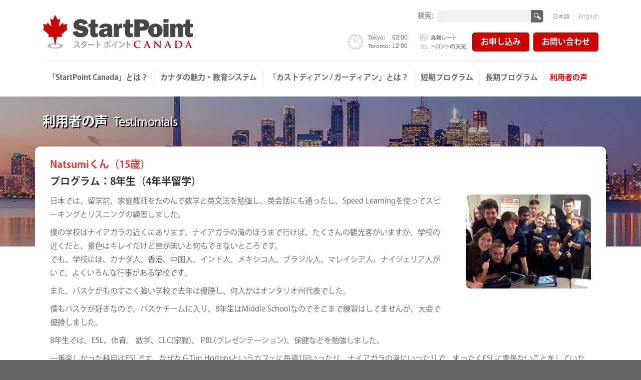

--- FILE ---
content_type: text/html; charset=UTF-8
request_url: https://startpointcanada.com/testimonial/natsumi-gr8/
body_size: 13732
content:
<!DOCTYPE html><html lang="ja"><head><meta charset="UTF-8"><meta name="viewport" content="width=device-width, initial-scale=1"><meta name="author" content=""><meta name="publisher" content="New Westminster School District 40"><link rel="dns-prefetch" href="//use.typekit.net"> <script defer src="[data-uri]"></script> <link rel="profile" href="https://gmpg.org/xfn/11"><meta name='robots' content='index, follow, max-image-preview:large, max-snippet:-1, max-video-preview:-1' /><title>Natsumiくん（15歳） - StartPoint Canada</title><link rel="canonical" href="https://startpointcanada.com/testimonial/natsumi-gr8/" /><meta property="og:locale" content="ja_JP" /><meta property="og:type" content="article" /><meta property="og:title" content="Natsumiくん（15歳） - StartPoint Canada" /><meta property="og:description" content="プログラム：8年生（4年半留学） 日本では、留学前、家庭教師をたのんで数学と英文法を勉強し、英会話にも通ったし、Speed Learningを使ってスピーキングとリスニングの練習しました。 僕の学校はナイアガラの近くにあ [&hellip;]" /><meta property="og:url" content="https://startpointcanada.com/testimonial/natsumi-gr8/" /><meta property="og:site_name" content="StartPoint Canada" /><meta property="article:publisher" content="https://www.facebook.com/startpointcanada" /><meta property="article:modified_time" content="2024-01-19T22:59:03+00:00" /><meta property="og:image" content="https://startpointcanada.com/wp-content/uploads/2024/01/natsumi_gr8_thumb.jpg" /><meta property="og:image:width" content="100" /><meta property="og:image:height" content="100" /><meta property="og:image:type" content="image/jpeg" /><meta name="twitter:card" content="summary_large_image" /> <script type="application/ld+json" class="yoast-schema-graph">{"@context":"https://schema.org","@graph":[{"@type":"WebPage","@id":"https://startpointcanada.com/testimonial/natsumi-gr8/","url":"https://startpointcanada.com/testimonial/natsumi-gr8/","name":"Natsumiくん（15歳） - StartPoint Canada","isPartOf":{"@id":"https://startpointcanada.com/#website"},"primaryImageOfPage":{"@id":"https://startpointcanada.com/testimonial/natsumi-gr8/#primaryimage"},"image":{"@id":"https://startpointcanada.com/testimonial/natsumi-gr8/#primaryimage"},"thumbnailUrl":"https://startpointcanada.com/wp-content/uploads/2024/01/natsumi_gr8_thumb.jpg","datePublished":"2023-12-08T22:27:15+00:00","dateModified":"2024-01-19T22:59:03+00:00","breadcrumb":{"@id":"https://startpointcanada.com/testimonial/natsumi-gr8/#breadcrumb"},"inLanguage":"ja","potentialAction":[{"@type":"ReadAction","target":["https://startpointcanada.com/testimonial/natsumi-gr8/"]}]},{"@type":"ImageObject","inLanguage":"ja","@id":"https://startpointcanada.com/testimonial/natsumi-gr8/#primaryimage","url":"https://startpointcanada.com/wp-content/uploads/2024/01/natsumi_gr8_thumb.jpg","contentUrl":"https://startpointcanada.com/wp-content/uploads/2024/01/natsumi_gr8_thumb.jpg","width":100,"height":100},{"@type":"BreadcrumbList","@id":"https://startpointcanada.com/testimonial/natsumi-gr8/#breadcrumb","itemListElement":[{"@type":"ListItem","position":1,"name":"ホーム","item":"https://startpointcanada.com/"},{"@type":"ListItem","position":2,"name":"Testimonials","item":"https://startpointcanada.com/testimonial/"},{"@type":"ListItem","position":3,"name":"Natsumiくん（15歳）"}]},{"@type":"WebSite","@id":"https://startpointcanada.com/#website","url":"https://startpointcanada.com/","name":"StartPoint Canada","description":"スタートポイント カナダ - カナダ留学、あなたの夢がここから始まる。","publisher":{"@id":"https://startpointcanada.com/#organization"},"potentialAction":[{"@type":"SearchAction","target":{"@type":"EntryPoint","urlTemplate":"https://startpointcanada.com/?s={search_term_string}"},"query-input":{"@type":"PropertyValueSpecification","valueRequired":true,"valueName":"search_term_string"}}],"inLanguage":"ja"},{"@type":"Organization","@id":"https://startpointcanada.com/#organization","name":"StartPoint Canada Inc.","url":"https://startpointcanada.com/","logo":{"@type":"ImageObject","inLanguage":"ja","@id":"https://startpointcanada.com/#/schema/logo/image/","url":"https://startpointcanada.com/wp-content/uploads/2023/05/spc_logo_retina.png","contentUrl":"https://startpointcanada.com/wp-content/uploads/2023/05/spc_logo_retina.png","width":600,"height":134,"caption":"StartPoint Canada Inc."},"image":{"@id":"https://startpointcanada.com/#/schema/logo/image/"},"sameAs":["https://www.facebook.com/startpointcanada"]}]}</script> <link rel='dns-prefetch' href='//cdn.jsdelivr.net' /><link rel='dns-prefetch' href='//kit.fontawesome.com' /><link rel='dns-prefetch' href='//www.googletagmanager.com' /><link href='https://fonts.gstatic.com' crossorigin='anonymous' rel='preconnect' /><link rel="alternate" type="application/rss+xml" title="StartPoint Canada &raquo; フィード" href="https://startpointcanada.com/feed/" /><link rel="alternate" type="application/rss+xml" title="StartPoint Canada &raquo; コメントフィード" href="https://startpointcanada.com/comments/feed/" /><link rel="alternate" title="oEmbed (JSON)" type="application/json+oembed" href="https://startpointcanada.com/wp-json/oembed/1.0/embed?url=https%3A%2F%2Fstartpointcanada.com%2Ftestimonial%2Fnatsumi-gr8%2F" /><link rel="alternate" title="oEmbed (XML)" type="text/xml+oembed" href="https://startpointcanada.com/wp-json/oembed/1.0/embed?url=https%3A%2F%2Fstartpointcanada.com%2Ftestimonial%2Fnatsumi-gr8%2F&#038;format=xml" /><style id='wp-img-auto-sizes-contain-inline-css' type='text/css'>img:is([sizes=auto i],[sizes^="auto," i]){contain-intrinsic-size:3000px 1500px}
/*# sourceURL=wp-img-auto-sizes-contain-inline-css */</style><style id='wp-emoji-styles-inline-css' type='text/css'>img.wp-smiley, img.emoji {
		display: inline !important;
		border: none !important;
		box-shadow: none !important;
		height: 1em !important;
		width: 1em !important;
		margin: 0 0.07em !important;
		vertical-align: -0.1em !important;
		background: none !important;
		padding: 0 !important;
	}
/*# sourceURL=wp-emoji-styles-inline-css */</style><link rel='stylesheet' id='wp-block-library-css' href='https://startpointcanada.com/wp-includes/css/dist/block-library/style.min.css?ver=d5920d51400df58f737a0d4a52d76e78' type='text/css' media='all' /><style id='wp-block-image-inline-css' type='text/css'>.wp-block-image>a,.wp-block-image>figure>a{display:inline-block}.wp-block-image img{box-sizing:border-box;height:auto;max-width:100%;vertical-align:bottom}@media not (prefers-reduced-motion){.wp-block-image img.hide{visibility:hidden}.wp-block-image img.show{animation:show-content-image .4s}}.wp-block-image[style*=border-radius] img,.wp-block-image[style*=border-radius]>a{border-radius:inherit}.wp-block-image.has-custom-border img{box-sizing:border-box}.wp-block-image.aligncenter{text-align:center}.wp-block-image.alignfull>a,.wp-block-image.alignwide>a{width:100%}.wp-block-image.alignfull img,.wp-block-image.alignwide img{height:auto;width:100%}.wp-block-image .aligncenter,.wp-block-image .alignleft,.wp-block-image .alignright,.wp-block-image.aligncenter,.wp-block-image.alignleft,.wp-block-image.alignright{display:table}.wp-block-image .aligncenter>figcaption,.wp-block-image .alignleft>figcaption,.wp-block-image .alignright>figcaption,.wp-block-image.aligncenter>figcaption,.wp-block-image.alignleft>figcaption,.wp-block-image.alignright>figcaption{caption-side:bottom;display:table-caption}.wp-block-image .alignleft{float:left;margin:.5em 1em .5em 0}.wp-block-image .alignright{float:right;margin:.5em 0 .5em 1em}.wp-block-image .aligncenter{margin-left:auto;margin-right:auto}.wp-block-image :where(figcaption){margin-bottom:1em;margin-top:.5em}.wp-block-image.is-style-circle-mask img{border-radius:9999px}@supports ((-webkit-mask-image:none) or (mask-image:none)) or (-webkit-mask-image:none){.wp-block-image.is-style-circle-mask img{border-radius:0;-webkit-mask-image:url('data:image/svg+xml;utf8,<svg viewBox="0 0 100 100" xmlns="http://www.w3.org/2000/svg"><circle cx="50" cy="50" r="50"/></svg>');mask-image:url('data:image/svg+xml;utf8,<svg viewBox="0 0 100 100" xmlns="http://www.w3.org/2000/svg"><circle cx="50" cy="50" r="50"/></svg>');mask-mode:alpha;-webkit-mask-position:center;mask-position:center;-webkit-mask-repeat:no-repeat;mask-repeat:no-repeat;-webkit-mask-size:contain;mask-size:contain}}:root :where(.wp-block-image.is-style-rounded img,.wp-block-image .is-style-rounded img){border-radius:9999px}.wp-block-image figure{margin:0}.wp-lightbox-container{display:flex;flex-direction:column;position:relative}.wp-lightbox-container img{cursor:zoom-in}.wp-lightbox-container img:hover+button{opacity:1}.wp-lightbox-container button{align-items:center;backdrop-filter:blur(16px) saturate(180%);background-color:#5a5a5a40;border:none;border-radius:4px;cursor:zoom-in;display:flex;height:20px;justify-content:center;opacity:0;padding:0;position:absolute;right:16px;text-align:center;top:16px;width:20px;z-index:100}@media not (prefers-reduced-motion){.wp-lightbox-container button{transition:opacity .2s ease}}.wp-lightbox-container button:focus-visible{outline:3px auto #5a5a5a40;outline:3px auto -webkit-focus-ring-color;outline-offset:3px}.wp-lightbox-container button:hover{cursor:pointer;opacity:1}.wp-lightbox-container button:focus{opacity:1}.wp-lightbox-container button:focus,.wp-lightbox-container button:hover,.wp-lightbox-container button:not(:hover):not(:active):not(.has-background){background-color:#5a5a5a40;border:none}.wp-lightbox-overlay{box-sizing:border-box;cursor:zoom-out;height:100vh;left:0;overflow:hidden;position:fixed;top:0;visibility:hidden;width:100%;z-index:100000}.wp-lightbox-overlay .close-button{align-items:center;cursor:pointer;display:flex;justify-content:center;min-height:40px;min-width:40px;padding:0;position:absolute;right:calc(env(safe-area-inset-right) + 16px);top:calc(env(safe-area-inset-top) + 16px);z-index:5000000}.wp-lightbox-overlay .close-button:focus,.wp-lightbox-overlay .close-button:hover,.wp-lightbox-overlay .close-button:not(:hover):not(:active):not(.has-background){background:none;border:none}.wp-lightbox-overlay .lightbox-image-container{height:var(--wp--lightbox-container-height);left:50%;overflow:hidden;position:absolute;top:50%;transform:translate(-50%,-50%);transform-origin:top left;width:var(--wp--lightbox-container-width);z-index:9999999999}.wp-lightbox-overlay .wp-block-image{align-items:center;box-sizing:border-box;display:flex;height:100%;justify-content:center;margin:0;position:relative;transform-origin:0 0;width:100%;z-index:3000000}.wp-lightbox-overlay .wp-block-image img{height:var(--wp--lightbox-image-height);min-height:var(--wp--lightbox-image-height);min-width:var(--wp--lightbox-image-width);width:var(--wp--lightbox-image-width)}.wp-lightbox-overlay .wp-block-image figcaption{display:none}.wp-lightbox-overlay button{background:none;border:none}.wp-lightbox-overlay .scrim{background-color:#fff;height:100%;opacity:.9;position:absolute;width:100%;z-index:2000000}.wp-lightbox-overlay.active{visibility:visible}@media not (prefers-reduced-motion){.wp-lightbox-overlay.active{animation:turn-on-visibility .25s both}.wp-lightbox-overlay.active img{animation:turn-on-visibility .35s both}.wp-lightbox-overlay.show-closing-animation:not(.active){animation:turn-off-visibility .35s both}.wp-lightbox-overlay.show-closing-animation:not(.active) img{animation:turn-off-visibility .25s both}.wp-lightbox-overlay.zoom.active{animation:none;opacity:1;visibility:visible}.wp-lightbox-overlay.zoom.active .lightbox-image-container{animation:lightbox-zoom-in .4s}.wp-lightbox-overlay.zoom.active .lightbox-image-container img{animation:none}.wp-lightbox-overlay.zoom.active .scrim{animation:turn-on-visibility .4s forwards}.wp-lightbox-overlay.zoom.show-closing-animation:not(.active){animation:none}.wp-lightbox-overlay.zoom.show-closing-animation:not(.active) .lightbox-image-container{animation:lightbox-zoom-out .4s}.wp-lightbox-overlay.zoom.show-closing-animation:not(.active) .lightbox-image-container img{animation:none}.wp-lightbox-overlay.zoom.show-closing-animation:not(.active) .scrim{animation:turn-off-visibility .4s forwards}}@keyframes show-content-image{0%{visibility:hidden}99%{visibility:hidden}to{visibility:visible}}@keyframes turn-on-visibility{0%{opacity:0}to{opacity:1}}@keyframes turn-off-visibility{0%{opacity:1;visibility:visible}99%{opacity:0;visibility:visible}to{opacity:0;visibility:hidden}}@keyframes lightbox-zoom-in{0%{transform:translate(calc((-100vw + var(--wp--lightbox-scrollbar-width))/2 + var(--wp--lightbox-initial-left-position)),calc(-50vh + var(--wp--lightbox-initial-top-position))) scale(var(--wp--lightbox-scale))}to{transform:translate(-50%,-50%) scale(1)}}@keyframes lightbox-zoom-out{0%{transform:translate(-50%,-50%) scale(1);visibility:visible}99%{visibility:visible}to{transform:translate(calc((-100vw + var(--wp--lightbox-scrollbar-width))/2 + var(--wp--lightbox-initial-left-position)),calc(-50vh + var(--wp--lightbox-initial-top-position))) scale(var(--wp--lightbox-scale));visibility:hidden}}
/*# sourceURL=https://startpointcanada.com/wp-includes/blocks/image/style.min.css */</style><style id='wp-block-group-inline-css' type='text/css'>.wp-block-group{box-sizing:border-box}:where(.wp-block-group.wp-block-group-is-layout-constrained){position:relative}
/*# sourceURL=https://startpointcanada.com/wp-includes/blocks/group/style.min.css */</style><style id='global-styles-inline-css' type='text/css'>:root{--wp--preset--aspect-ratio--square: 1;--wp--preset--aspect-ratio--4-3: 4/3;--wp--preset--aspect-ratio--3-4: 3/4;--wp--preset--aspect-ratio--3-2: 3/2;--wp--preset--aspect-ratio--2-3: 2/3;--wp--preset--aspect-ratio--16-9: 16/9;--wp--preset--aspect-ratio--9-16: 9/16;--wp--preset--color--black: #000000;--wp--preset--color--cyan-bluish-gray: #abb8c3;--wp--preset--color--white: #ffffff;--wp--preset--color--pale-pink: #f78da7;--wp--preset--color--vivid-red: #cf2e2e;--wp--preset--color--luminous-vivid-orange: #ff6900;--wp--preset--color--luminous-vivid-amber: #fcb900;--wp--preset--color--light-green-cyan: #7bdcb5;--wp--preset--color--vivid-green-cyan: #00d084;--wp--preset--color--pale-cyan-blue: #8ed1fc;--wp--preset--color--vivid-cyan-blue: #0693e3;--wp--preset--color--vivid-purple: #9b51e0;--wp--preset--gradient--vivid-cyan-blue-to-vivid-purple: linear-gradient(135deg,rgb(6,147,227) 0%,rgb(155,81,224) 100%);--wp--preset--gradient--light-green-cyan-to-vivid-green-cyan: linear-gradient(135deg,rgb(122,220,180) 0%,rgb(0,208,130) 100%);--wp--preset--gradient--luminous-vivid-amber-to-luminous-vivid-orange: linear-gradient(135deg,rgb(252,185,0) 0%,rgb(255,105,0) 100%);--wp--preset--gradient--luminous-vivid-orange-to-vivid-red: linear-gradient(135deg,rgb(255,105,0) 0%,rgb(207,46,46) 100%);--wp--preset--gradient--very-light-gray-to-cyan-bluish-gray: linear-gradient(135deg,rgb(238,238,238) 0%,rgb(169,184,195) 100%);--wp--preset--gradient--cool-to-warm-spectrum: linear-gradient(135deg,rgb(74,234,220) 0%,rgb(151,120,209) 20%,rgb(207,42,186) 40%,rgb(238,44,130) 60%,rgb(251,105,98) 80%,rgb(254,248,76) 100%);--wp--preset--gradient--blush-light-purple: linear-gradient(135deg,rgb(255,206,236) 0%,rgb(152,150,240) 100%);--wp--preset--gradient--blush-bordeaux: linear-gradient(135deg,rgb(254,205,165) 0%,rgb(254,45,45) 50%,rgb(107,0,62) 100%);--wp--preset--gradient--luminous-dusk: linear-gradient(135deg,rgb(255,203,112) 0%,rgb(199,81,192) 50%,rgb(65,88,208) 100%);--wp--preset--gradient--pale-ocean: linear-gradient(135deg,rgb(255,245,203) 0%,rgb(182,227,212) 50%,rgb(51,167,181) 100%);--wp--preset--gradient--electric-grass: linear-gradient(135deg,rgb(202,248,128) 0%,rgb(113,206,126) 100%);--wp--preset--gradient--midnight: linear-gradient(135deg,rgb(2,3,129) 0%,rgb(40,116,252) 100%);--wp--preset--font-size--small: 13px;--wp--preset--font-size--medium: 20px;--wp--preset--font-size--large: 36px;--wp--preset--font-size--x-large: 42px;--wp--preset--spacing--20: 0.44rem;--wp--preset--spacing--30: 0.67rem;--wp--preset--spacing--40: 1rem;--wp--preset--spacing--50: 1.5rem;--wp--preset--spacing--60: 2.25rem;--wp--preset--spacing--70: 3.38rem;--wp--preset--spacing--80: 5.06rem;--wp--preset--shadow--natural: 6px 6px 9px rgba(0, 0, 0, 0.2);--wp--preset--shadow--deep: 12px 12px 50px rgba(0, 0, 0, 0.4);--wp--preset--shadow--sharp: 6px 6px 0px rgba(0, 0, 0, 0.2);--wp--preset--shadow--outlined: 6px 6px 0px -3px rgb(255, 255, 255), 6px 6px rgb(0, 0, 0);--wp--preset--shadow--crisp: 6px 6px 0px rgb(0, 0, 0);}:where(.is-layout-flex){gap: 0.5em;}:where(.is-layout-grid){gap: 0.5em;}body .is-layout-flex{display: flex;}.is-layout-flex{flex-wrap: wrap;align-items: center;}.is-layout-flex > :is(*, div){margin: 0;}body .is-layout-grid{display: grid;}.is-layout-grid > :is(*, div){margin: 0;}:where(.wp-block-columns.is-layout-flex){gap: 2em;}:where(.wp-block-columns.is-layout-grid){gap: 2em;}:where(.wp-block-post-template.is-layout-flex){gap: 1.25em;}:where(.wp-block-post-template.is-layout-grid){gap: 1.25em;}.has-black-color{color: var(--wp--preset--color--black) !important;}.has-cyan-bluish-gray-color{color: var(--wp--preset--color--cyan-bluish-gray) !important;}.has-white-color{color: var(--wp--preset--color--white) !important;}.has-pale-pink-color{color: var(--wp--preset--color--pale-pink) !important;}.has-vivid-red-color{color: var(--wp--preset--color--vivid-red) !important;}.has-luminous-vivid-orange-color{color: var(--wp--preset--color--luminous-vivid-orange) !important;}.has-luminous-vivid-amber-color{color: var(--wp--preset--color--luminous-vivid-amber) !important;}.has-light-green-cyan-color{color: var(--wp--preset--color--light-green-cyan) !important;}.has-vivid-green-cyan-color{color: var(--wp--preset--color--vivid-green-cyan) !important;}.has-pale-cyan-blue-color{color: var(--wp--preset--color--pale-cyan-blue) !important;}.has-vivid-cyan-blue-color{color: var(--wp--preset--color--vivid-cyan-blue) !important;}.has-vivid-purple-color{color: var(--wp--preset--color--vivid-purple) !important;}.has-black-background-color{background-color: var(--wp--preset--color--black) !important;}.has-cyan-bluish-gray-background-color{background-color: var(--wp--preset--color--cyan-bluish-gray) !important;}.has-white-background-color{background-color: var(--wp--preset--color--white) !important;}.has-pale-pink-background-color{background-color: var(--wp--preset--color--pale-pink) !important;}.has-vivid-red-background-color{background-color: var(--wp--preset--color--vivid-red) !important;}.has-luminous-vivid-orange-background-color{background-color: var(--wp--preset--color--luminous-vivid-orange) !important;}.has-luminous-vivid-amber-background-color{background-color: var(--wp--preset--color--luminous-vivid-amber) !important;}.has-light-green-cyan-background-color{background-color: var(--wp--preset--color--light-green-cyan) !important;}.has-vivid-green-cyan-background-color{background-color: var(--wp--preset--color--vivid-green-cyan) !important;}.has-pale-cyan-blue-background-color{background-color: var(--wp--preset--color--pale-cyan-blue) !important;}.has-vivid-cyan-blue-background-color{background-color: var(--wp--preset--color--vivid-cyan-blue) !important;}.has-vivid-purple-background-color{background-color: var(--wp--preset--color--vivid-purple) !important;}.has-black-border-color{border-color: var(--wp--preset--color--black) !important;}.has-cyan-bluish-gray-border-color{border-color: var(--wp--preset--color--cyan-bluish-gray) !important;}.has-white-border-color{border-color: var(--wp--preset--color--white) !important;}.has-pale-pink-border-color{border-color: var(--wp--preset--color--pale-pink) !important;}.has-vivid-red-border-color{border-color: var(--wp--preset--color--vivid-red) !important;}.has-luminous-vivid-orange-border-color{border-color: var(--wp--preset--color--luminous-vivid-orange) !important;}.has-luminous-vivid-amber-border-color{border-color: var(--wp--preset--color--luminous-vivid-amber) !important;}.has-light-green-cyan-border-color{border-color: var(--wp--preset--color--light-green-cyan) !important;}.has-vivid-green-cyan-border-color{border-color: var(--wp--preset--color--vivid-green-cyan) !important;}.has-pale-cyan-blue-border-color{border-color: var(--wp--preset--color--pale-cyan-blue) !important;}.has-vivid-cyan-blue-border-color{border-color: var(--wp--preset--color--vivid-cyan-blue) !important;}.has-vivid-purple-border-color{border-color: var(--wp--preset--color--vivid-purple) !important;}.has-vivid-cyan-blue-to-vivid-purple-gradient-background{background: var(--wp--preset--gradient--vivid-cyan-blue-to-vivid-purple) !important;}.has-light-green-cyan-to-vivid-green-cyan-gradient-background{background: var(--wp--preset--gradient--light-green-cyan-to-vivid-green-cyan) !important;}.has-luminous-vivid-amber-to-luminous-vivid-orange-gradient-background{background: var(--wp--preset--gradient--luminous-vivid-amber-to-luminous-vivid-orange) !important;}.has-luminous-vivid-orange-to-vivid-red-gradient-background{background: var(--wp--preset--gradient--luminous-vivid-orange-to-vivid-red) !important;}.has-very-light-gray-to-cyan-bluish-gray-gradient-background{background: var(--wp--preset--gradient--very-light-gray-to-cyan-bluish-gray) !important;}.has-cool-to-warm-spectrum-gradient-background{background: var(--wp--preset--gradient--cool-to-warm-spectrum) !important;}.has-blush-light-purple-gradient-background{background: var(--wp--preset--gradient--blush-light-purple) !important;}.has-blush-bordeaux-gradient-background{background: var(--wp--preset--gradient--blush-bordeaux) !important;}.has-luminous-dusk-gradient-background{background: var(--wp--preset--gradient--luminous-dusk) !important;}.has-pale-ocean-gradient-background{background: var(--wp--preset--gradient--pale-ocean) !important;}.has-electric-grass-gradient-background{background: var(--wp--preset--gradient--electric-grass) !important;}.has-midnight-gradient-background{background: var(--wp--preset--gradient--midnight) !important;}.has-small-font-size{font-size: var(--wp--preset--font-size--small) !important;}.has-medium-font-size{font-size: var(--wp--preset--font-size--medium) !important;}.has-large-font-size{font-size: var(--wp--preset--font-size--large) !important;}.has-x-large-font-size{font-size: var(--wp--preset--font-size--x-large) !important;}
/*# sourceURL=global-styles-inline-css */</style><style id='classic-theme-styles-inline-css' type='text/css'>/*! This file is auto-generated */
.wp-block-button__link{color:#fff;background-color:#32373c;border-radius:9999px;box-shadow:none;text-decoration:none;padding:calc(.667em + 2px) calc(1.333em + 2px);font-size:1.125em}.wp-block-file__button{background:#32373c;color:#fff;text-decoration:none}
/*# sourceURL=/wp-includes/css/classic-themes.min.css */</style><link rel='stylesheet' id='wp-bootstrap-blocks-styles-css' href='https://startpointcanada.com/wp-content/cache/autoptimize/css/autoptimize_single_670ceb20bdffc3b0af99a495eb4e34ba.css?ver=5.2.0' type='text/css' media='all' /><link rel='stylesheet' id='contact-form-7-css' href='https://startpointcanada.com/wp-content/cache/autoptimize/css/autoptimize_single_3fd2afa98866679439097f4ab102fe0a.css?ver=5.8.6' type='text/css' media='all' /><link rel='stylesheet' id='ub-extension-style-css-css' href='https://startpointcanada.com/wp-content/cache/autoptimize/css/autoptimize_single_acafea1bb8f4f2c0f6543feb0b339f8d.css?ver=d5920d51400df58f737a0d4a52d76e78' type='text/css' media='all' /><link rel='stylesheet' id='spc2023-bootstrap-css-css' href='https://cdn.jsdelivr.net/npm/bootstrap@5.1.0/dist/css/bootstrap.min.css?ver=5.1.0' type='text/css' media='all' /  integrity="sha384-KyZXEAg3QhqLMpG8r+8fhAXLRk2vvoC2f3B09zVXn8CA5QIVfZOJ3BCsw2P0p/We" crossorigin="anonymous"><link rel='stylesheet' id='spc2023-style-css' href='https://startpointcanada.com/wp-content/cache/autoptimize/css/autoptimize_single_6eac5b098c02e4bce7b7e34aa59774c0.css?ver=1706052270' type='text/css' media='all' /><link rel='stylesheet' id='jquery-slick-css' href='https://startpointcanada.com/wp-content/cache/autoptimize/css/autoptimize_single_f38b2db10e01b1572732a3191d538707.css' type='text/css' media='all' /><link rel='stylesheet' id='wp-block-heading-css' href='https://startpointcanada.com/wp-includes/blocks/heading/style.min.css?ver=d5920d51400df58f737a0d4a52d76e78' type='text/css' media='all' /><link rel='stylesheet' id='wp-block-paragraph-css' href='https://startpointcanada.com/wp-includes/blocks/paragraph/style.min.css?ver=d5920d51400df58f737a0d4a52d76e78' type='text/css' media='all' /> <script defer type="text/javascript" src="https://startpointcanada.com/wp-includes/js/jquery/jquery.min.js?ver=3.7.1" id="jquery-core-js"></script> <script defer type="text/javascript" src="https://startpointcanada.com/wp-includes/js/jquery/jquery-migrate.min.js?ver=3.4.1" id="jquery-migrate-js"></script> <script defer type="text/javascript" src="https://kit.fontawesome.com/4633cfe1bf.js?ver=5.15+" id="spc2023-fontawesome-js"></script> <script defer type="text/javascript" src="https://startpointcanada.com/wp-content/cache/autoptimize/js/autoptimize_single_134e44f6e28d945c13a98e0142289cc7.js?ver=1.0" id="domail-js"></script> 
 <script defer type="text/javascript" src="https://www.googletagmanager.com/gtag/js?id=GT-WF4ZNLKZ" id="google_gtagjs-js"></script> <script defer id="google_gtagjs-js-after" src="[data-uri]"></script> <link rel="https://api.w.org/" href="https://startpointcanada.com/wp-json/" /><link rel="alternate" title="JSON" type="application/json" href="https://startpointcanada.com/wp-json/wp/v2/testimonial/294" /><link rel="EditURI" type="application/rsd+xml" title="RSD" href="https://startpointcanada.com/xmlrpc.php?rsd" /><link rel='shortlink' href='https://startpointcanada.com/?p=294' /><meta name="generator" content="Site Kit by Google 1.170.0" /><style></style><noscript><style>.lazyload[data-src]{display:none !important;}</style></noscript><style>.lazyload{background-image:none !important;}.lazyload:before{background-image:none !important;}</style><link rel="icon" href="https://startpointcanada.com/wp-content/uploads/2025/04/cropped-Leaf-32x32.jpg" sizes="32x32" /><link rel="icon" href="https://startpointcanada.com/wp-content/uploads/2025/04/cropped-Leaf-192x192.jpg" sizes="192x192" /><link rel="apple-touch-icon" href="https://startpointcanada.com/wp-content/uploads/2025/04/cropped-Leaf-180x180.jpg" /><meta name="msapplication-TileImage" content="https://startpointcanada.com/wp-content/uploads/2025/04/cropped-Leaf-270x270.jpg" />  <script defer src="[data-uri]"></script> </head><body class="wp-singular testimonial-template-default single single-testimonial postid-294 wp-custom-logo wp-theme-spc_2023 cpt-testimonial no-sidebar"><div id="wrapper" class="site"> <a class="skip-link screen-reader-text" href="#content">Skip to content</a><header id="masthead" class="site-header"><div class="container-lg"><div class="row"><div class="site-branding col-12 col-sm-6 col-lg-4"><div class="site-logo"> <a href="https://startpointcanada.com/" class="custom-logo-link" rel="home"><img width="600" height="134" src="[data-uri]" class="custom-logo lazyload" alt="StartPoint Canada" decoding="async" fetchpriority="high"   data-src="https://startpointcanada.com/wp-content/uploads/2023/05/spc_logo_retina.png" data-srcset="https://startpointcanada.com/wp-content/uploads/2023/05/spc_logo_retina.png 600w, https://startpointcanada.com/wp-content/uploads/2023/05/spc_logo_retina-300x67.png 300w" data-sizes="auto" data-eio-rwidth="600" data-eio-rheight="134" /><noscript><img width="600" height="134" src="https://startpointcanada.com/wp-content/uploads/2023/05/spc_logo_retina.png" class="custom-logo" alt="StartPoint Canada" decoding="async" fetchpriority="high" srcset="https://startpointcanada.com/wp-content/uploads/2023/05/spc_logo_retina.png 600w, https://startpointcanada.com/wp-content/uploads/2023/05/spc_logo_retina-300x67.png 300w" sizes="(max-width: 600px) 100vw, 600px" data-eio="l" /></noscript></a></div></div><div class="site-tools col-12 col-sm-6 col-lg-8"><div class="search-langs"><a class="search-link">検索:</a><div id="header-search-bar"><form method="get" id="searchform" action="https://startpointcanada.com/"> <label id="slabel" for="s">検索:</label> <input type="text" value="" name="s" id="s" /> <input id="searchsubmit" type="image" src="https://startpointcanada.com/wp-content/themes/spc_2023/images/header-search-button.png" value="Search" /></form></div><div class="lang-links"> <a class="jp-link" href="https://startpointcanada.com">日本語</a> <a class="en-link" href="https://startpointcanada.com/en/">English</a></div></div><div class="utility-nav-btns"><div class="gadget-box"><div class="clocks"><div class="clock"><span class="loc">Tokyo: </span><span class="time"><iframe  frameborder="0" width="33" height="17" allowTransparency="true" data-src="https://free.timeanddate.com/clock/i4vbnp5o/n248/fs12/fc666/tct/pct/ahr/th1/ts1" class="lazyload"></iframe> </span></div><div class="clock"><span class="loc">Toronto: </span><span class="time"><iframe  frameborder="0" width="33" height="17" allowTransparency="true" data-src="https://free.timeanddate.com/clock/i4vajrpb/n250/fs12/fc666/tct/pct/ahr/th1/ts1" class="lazyload"></iframe> </span></div></div><div class="currency-weather"><div class="currency"> <a target="_blank" href="https://www.xe.com/ja/currencyconverter/convert/?Amount=1&From=CAD&To=JPY">為替レート</a></div><div class="weather"> <a target="_blank" href="https://www.theweathernetwork.com/ca/hourly-weather-forecast/ontario/toronto">トロントの天気</a></div></div></div> <a class="btn btn-primary application-btn" href="https://startpointcanada.com/application/">お申し込み</a><a class="btn btn-primary contact-btn" href="https://startpointcanada.com/contact-us/">お問い合わせ </a></div></div></div></div><div class="nav-wrap"><div class="container-lg"><nav class="mobile-nav-toggle"> <button class="navbar-toggler collapsed" type="button" data-bs-toggle="collapse" data-bs-target="#spc2023-main-navigation" aria-controls="spc2023-main-navigation" aria-expanded="false" aria-label="Toggle navigation"> <span></span> <span class="screen-reader-text">Menu toggle</span> </button></nav><nav class="spc2023-main-nav navbar navbar-expand-lg"><div id="spc2023-main-navigation" class="collapse navbar-collapse"><ul id="spc2023-main-nav" class="navbar-nav"><li itemscope="itemscope" role="menuitem" itemtype="https://www.schema.org/SiteNavigationElement" id="menu-item-26" class="home menu-item menu-item-type-post_type menu-item-object-page menu-item-home menu-item-26 nav-item"><a title="トップページ" href="https://startpointcanada.com/" class="nav-link">トップページ</a></li><li itemscope="itemscope" role="menuitem" itemtype="https://www.schema.org/SiteNavigationElement" id="menu-item-27" class="about-startpoint-canada menu-item menu-item-type-post_type menu-item-object-page menu-item-27 nav-item"><a title="「StartPoint Canada」とは？" href="https://startpointcanada.com/about-startpoint-canada/" class="nav-link">「StartPoint Canada」とは？</a></li><li itemscope="itemscope" role="menuitem" itemtype="https://www.schema.org/SiteNavigationElement" id="menu-item-31" class="why-canada menu-item menu-item-type-post_type menu-item-object-page menu-item-31 nav-item"><a title="カナダの魅力・教育システム" href="https://startpointcanada.com/why-canada/" class="nav-link">カナダの魅力・教育システム</a></li><li itemscope="itemscope" role="menuitem" itemtype="https://www.schema.org/SiteNavigationElement" id="menu-item-28" class="about-guardianship menu-item menu-item-type-post_type menu-item-object-page menu-item-28 nav-item"><a title="「カストディアン / ガーディアン」とは？" href="https://startpointcanada.com/about-guardianship-custodianship/" class="nav-link">「カストディアン / ガーディアン」とは？</a></li><li itemscope="itemscope" role="menuitem" itemtype="https://www.schema.org/SiteNavigationElement" id="menu-item-33" class="short-term-programs menu-item menu-item-type-post_type menu-item-object-page menu-item-33 nav-item"><a title="短期プログラム" href="https://startpointcanada.com/short-term-programs/" class="nav-link">短期プログラム</a></li><li itemscope="itemscope" role="menuitem" itemtype="https://www.schema.org/SiteNavigationElement" id="menu-item-34" class="long-term-programs menu-item menu-item-type-post_type menu-item-object-page menu-item-34 nav-item"><a title="長期プログラム" href="https://startpointcanada.com/long-term-programs/" class="nav-link">長期プログラム</a></li><li itemscope="itemscope" role="menuitem" itemtype="https://www.schema.org/SiteNavigationElement" id="menu-item-32" class="testimonials menu-item menu-item-type-post_type menu-item-object-page menu-item-32 nav-item"><a title="利用者の声" href="https://startpointcanada.com/testimonials/" class="nav-link">利用者の声</a></li></ul></div></nav></div></div></header><div class="page-bg-img"><div class="container-lg"><h2 class="banner-title">利用者の声&nbsp; <span class="en-txt">Testimonials</span></h2></div></div><main id="main_section" class="main" itemprop="mainContentOfPage" tabindex="-1"><div class="container-lg main-block"><div id="content" class="content page-content post-content testimonial-content"><article id="post-294" class="post-294 testimonial type-testimonial status-publish has-post-thumbnail hentry testimonials-category-new testimonials-category-long-term" itemscope="itemscope" itemtype="http://schema.org/CreativeWork"><div class="entry-content testimonial-content" itemprop="text"><h3 class="post-title">Natsumiくん（15歳）</h3><h4 class="wp-block-heading">プログラム：8年生（4年半留学）</h4><div class="wp-block-image"><figure class="alignright size-full"><noscript><img decoding="async" width="250" height="188" src="https://startpointcanada.com/wp-content/uploads/2024/01/natsumi_gr8_01.jpg" alt="" class="wp-image-295" srcset="https://startpointcanada.com/wp-content/uploads/2024/01/natsumi_gr8_01.jpg 250w, https://startpointcanada.com/wp-content/uploads/2024/01/natsumi_gr8_01-200x150.jpg 200w" sizes="(max-width: 250px) 100vw, 250px" /></noscript><img decoding="async" width="250" height="188" src='data:image/svg+xml,%3Csvg%20xmlns=%22http://www.w3.org/2000/svg%22%20viewBox=%220%200%20250%20188%22%3E%3C/svg%3E' data-src="https://startpointcanada.com/wp-content/uploads/2024/01/natsumi_gr8_01.jpg" alt="" class="lazyload wp-image-295" data-srcset="https://startpointcanada.com/wp-content/uploads/2024/01/natsumi_gr8_01.jpg 250w, https://startpointcanada.com/wp-content/uploads/2024/01/natsumi_gr8_01-200x150.jpg 200w" data-sizes="(max-width: 250px) 100vw, 250px" /></figure></div><p>日本では、留学前、家庭教師をたのんで数学と英文法を勉強し、英会話にも通ったし、Speed Learningを使ってスピーキングとリスニングの練習しました。</p><p>僕の学校はナイアガラの近くにあります。ナイアガラの滝のほうまで行けば、たくさんの観光客がいますが、学校の近くだと、景色はキレイだけど車が無いと何もできないところです。<br>でも、学校には、カナダ人、香港、中国人、インド人、メキシコ人、ブラジル人、マレイシア人、ナイジェリア人がいて、よくいろんな行事がある学校です。</p><p>また、バスケがものすごく強い学校で去年は優勝し、何人かはオンタリオ州代表でした。</p><p>僕もバスケが好きなので、バスケチームに入り、8年生はMiddle Schoolなのでそこまで練習はしてませんが、大会で優勝しました。</p><p>8年生では、ESL、体育、 数学、CLC(宗教)、 PBL(プレゼンテーション)、保健などを勉強しました。</p><p>一番楽しかった科目はESLです。なぜならTim Hortonsというカフェに毎週1回いったり、ナイアガラの滝にいったりで、まったくESLに関係ないことをしていたからです。でも、楽しかったです。 アメリカのバッファロー・シティーに一日遠足にいったりもしました。</p><p>一番大変だったけど役に立った科目はPBLです。プロジェクトを完成させたり、プレゼンテーションは難しかったです。でも、どうやってプレゼンテーションをするかなど勉強できてよかったです。カナダの高校では、パソコンを使ってプレゼンテーションができないと、ものすごく苦労します。</p><p>クラスメイトとはすぐ仲良くなりました。理由は、少ない人数だったからと、ほとんどクラスの皆もバスケが好きだったからです。<br>先生はものすごくいい人で、ヨーロッパのバスケのチームでプレイしたことがある人でした。クラスみんなが家族のようなクラスでした。</p><p>学校の日を使って学校みんなでビーチにいったりしました。卒業旅行ではキャンプにいき、水の中に入ると必ずみんな先生につかまり、上に投げ飛ばされて水の中に落とされました。卒業式も楽しく終わらせる学校です。</p><p>ホストファミリーは優しい人たちでした。同じくホームステイしていた留学生のインド人の人とも仲良くなり、いろんなこと彼から教えてもらいました。彼とは映画を見たり、どこかに出かけたり、食べ物を頼んで話したりもしました。</p><p>ホームステイで一番気をつけたのはシャワーを浴びる時間です。そこの家族は早くに寝る家族だったので気をつけました。後はスクールバスに乗り遅れないように気をつけました。もしバスに送れると学校に行けなくなる時があります。</p><p>StartPoint Canadaのスコットと基子には、いろんなこと助けてもらいました。<br>学校に入る前の手続きやカナダに来る前の手続きなど、自分たちでやるとものすごく大変なことをすべて助けてもらたり、カナダに到着してからも学校でのことなど、ものすごく助かっています。</p><p>留学は思っている以上に大変だし、ほとんどのことを自分できるようになれないと苦労します。一番苦労するのは英語です。みんな話すスピードが早すぎて最初は理解できなかったり、英語が通じないこともあり、本当に大変だけど、だんだんと喋れるようになってきたら、すべてがありない程楽しいです。留学はキツイけど、自分の将来を変えることができます！</p></div></article></div></div></main><section class="inner-page-news clearfloat"><div class="container-lg"></div></section><div class="footer-teasers-area"><div class="container-lg"><div class="footer-teasers"><div class="wp-bootstrap-blocks-row row ft-row"><div class="col-12 col-md-4"><div class="wp-block-group ft-item"><div class="wp-block-group__inner-container is-layout-constrained wp-block-group-is-layout-constrained"><figure class="wp-block-image size-full ft-thumb"><noscript><img decoding="async" width="720" height="330" src="https://startpointcanada.com/wp-content/uploads/2023/12/teaser_01_short_term_programs.jpg" alt="short term programs" class="wp-image-155" srcset="https://startpointcanada.com/wp-content/uploads/2023/12/teaser_01_short_term_programs.jpg 720w, https://startpointcanada.com/wp-content/uploads/2023/12/teaser_01_short_term_programs-300x138.jpg 300w" sizes="(max-width: 720px) 100vw, 720px" /></noscript><img decoding="async" width="720" height="330" src='data:image/svg+xml,%3Csvg%20xmlns=%22http://www.w3.org/2000/svg%22%20viewBox=%220%200%20720%20330%22%3E%3C/svg%3E' data-src="https://startpointcanada.com/wp-content/uploads/2023/12/teaser_01_short_term_programs.jpg" alt="short term programs" class="lazyload wp-image-155" data-srcset="https://startpointcanada.com/wp-content/uploads/2023/12/teaser_01_short_term_programs.jpg 720w, https://startpointcanada.com/wp-content/uploads/2023/12/teaser_01_short_term_programs-300x138.jpg 300w" data-sizes="(max-width: 720px) 100vw, 720px" /></figure><h3 class="wp-block-heading">短期プログラム&nbsp;</h3><p>夏休み期間に、現地校が主催する、留学生対象のサマーキャンプ、サマープログラム！</p><p class="more-link"><a href="https://startpointcanada.com/short-term-programs/" data-type="page" data-id="16">詳細はこちら</a></p></div></div></div><div class="col-12 col-md-4"><div class="wp-block-group ft-item"><div class="wp-block-group__inner-container is-layout-constrained wp-block-group-is-layout-constrained"><figure class="wp-block-image size-full ft-thumb"><noscript><img decoding="async" width="720" height="330" src="https://startpointcanada.com/wp-content/uploads/2023/12/teaser_02_long_term_programs.jpg" alt="long term programs" class="wp-image-156" srcset="https://startpointcanada.com/wp-content/uploads/2023/12/teaser_02_long_term_programs.jpg 720w, https://startpointcanada.com/wp-content/uploads/2023/12/teaser_02_long_term_programs-300x138.jpg 300w" sizes="(max-width: 720px) 100vw, 720px" /></noscript><img decoding="async" width="720" height="330" src='data:image/svg+xml,%3Csvg%20xmlns=%22http://www.w3.org/2000/svg%22%20viewBox=%220%200%20720%20330%22%3E%3C/svg%3E' data-src="https://startpointcanada.com/wp-content/uploads/2023/12/teaser_02_long_term_programs.jpg" alt="long term programs" class="lazyload wp-image-156" data-srcset="https://startpointcanada.com/wp-content/uploads/2023/12/teaser_02_long_term_programs.jpg 720w, https://startpointcanada.com/wp-content/uploads/2023/12/teaser_02_long_term_programs-300x138.jpg 300w" data-sizes="(max-width: 720px) 100vw, 720px" /></figure><h3 class="wp-block-heading">長期プログラム&nbsp;</h3><p>中学生・高校生の、1年間の体験留学から、卒業目的留学まで！</p><p class="more-link"><a href="https://startpointcanada.com/long-term-programs/" data-type="page" data-id="18">詳細はこちら</a></p></div></div></div><div class="col-12 col-md-4"><div class="wp-block-group ft-item"><div class="wp-block-group__inner-container is-layout-constrained wp-block-group-is-layout-constrained"><figure class="wp-block-image size-full ft-thumb"><noscript><img decoding="async" width="720" height="330" src="https://startpointcanada.com/wp-content/uploads/2023/12/teaser_03_testimonials.jpg" alt="testimonials" class="wp-image-158" srcset="https://startpointcanada.com/wp-content/uploads/2023/12/teaser_03_testimonials.jpg 720w, https://startpointcanada.com/wp-content/uploads/2023/12/teaser_03_testimonials-300x138.jpg 300w" sizes="(max-width: 720px) 100vw, 720px" /></noscript><img decoding="async" width="720" height="330" src='data:image/svg+xml,%3Csvg%20xmlns=%22http://www.w3.org/2000/svg%22%20viewBox=%220%200%20720%20330%22%3E%3C/svg%3E' data-src="https://startpointcanada.com/wp-content/uploads/2023/12/teaser_03_testimonials.jpg" alt="testimonials" class="lazyload wp-image-158" data-srcset="https://startpointcanada.com/wp-content/uploads/2023/12/teaser_03_testimonials.jpg 720w, https://startpointcanada.com/wp-content/uploads/2023/12/teaser_03_testimonials-300x138.jpg 300w" data-sizes="(max-width: 720px) 100vw, 720px" /></figure><h3 class="wp-block-heading">利用者の声&nbsp;</h3><p>実際に弊社のサポートを利用し留学をした、生徒様・保護者様の体験談！</p><p class="more-link"><a href="https://startpointcanada.com/testimonials/" data-type="page" data-id="20">詳細はこちら</a></p></div></div></div></div></div></div></div><footer id="footer" class="footer" role="contentinfo"><div class="footer-upper"><div class="container-lg"><div class="footer-contact"><h3>StartPoint Canada, Inc.</h3><p class="footer-address myriad-font"><span>94 Crossovers Street,</span> Toronto, Ontario, <span>Canada  M4E 3X4</span></p><p class="footer-address">面会をご希望の場合は、必ず事前ご予約をお願いいたします。 (By Appointment Only)</p><p class="footer-phone myriad-font"><span>Japan Phone: <strong>050-5806-3230</strong></span> <span style="margin-right: 10px;"> </span> <span>Canada Phone: <strong>(+1) 647-350-0414</strong></span></p></div></div></div><div class="footer-lower"><div class="container-lg"><nav role="navigation" class="footer-menu-bar"><div id="footer-menu1" class="menu-footer-menu-container"><ul id="menu-footer-menu" class="footer-menu"><li id="menu-item-35" class="menu-item menu-item-type-post_type menu-item-object-page menu-item-home menu-item-35"><a href="https://startpointcanada.com/">トップページ</a></li><li id="menu-item-38" class="menu-item menu-item-type-post_type menu-item-object-page menu-item-38"><a href="https://startpointcanada.com/contact-us/">お問い合わせ</a></li><li id="menu-item-39" class="application menu-item menu-item-type-post_type menu-item-object-page menu-item-39"><a href="https://startpointcanada.com/application/">お申し込み</a></li><li id="menu-item-36" class="about-startpoint-canada menu-item menu-item-type-post_type menu-item-object-page menu-item-36"><a href="https://startpointcanada.com/about-startpoint-canada/">「StartPoint Canada」とは？</a></li><li id="menu-item-40" class="menu-item menu-item-type-post_type menu-item-object-page menu-item-40"><a href="https://startpointcanada.com/why-canada/">カナダの魅力・教育システム</a></li><li id="menu-item-37" class="menu-item menu-item-type-post_type menu-item-object-page menu-item-37"><a href="https://startpointcanada.com/about-guardianship-custodianship/">「カストディアン / ガーディアン」とは？</a></li><li id="menu-item-42" class="menu-item menu-item-type-post_type menu-item-object-page menu-item-42"><a href="https://startpointcanada.com/short-term-programs/">短期プログラム</a></li><li id="menu-item-43" class="menu-item menu-item-type-post_type menu-item-object-page menu-item-43"><a href="https://startpointcanada.com/long-term-programs/">長期プログラム</a></li><li id="menu-item-41" class="menu-item menu-item-type-post_type menu-item-object-page menu-item-41"><a href="https://startpointcanada.com/testimonials/">利用者の声</a></li></ul></div></nav><div class="copyright">Copyright ©2026 StartPoint Canada Inc.  All Rights Reserved.</div></div></div></footer></div> <script type="speculationrules">{"prefetch":[{"source":"document","where":{"and":[{"href_matches":"/*"},{"not":{"href_matches":["/wp-*.php","/wp-admin/*","/wp-content/uploads/*","/wp-content/*","/wp-content/plugins/*","/wp-content/themes/spc_2023/*","/*\\?(.+)"]}},{"not":{"selector_matches":"a[rel~=\"nofollow\"]"}},{"not":{"selector_matches":".no-prefetch, .no-prefetch a"}}]},"eagerness":"conservative"}]}</script> <noscript><style>.lazyload{display:none;}</style></noscript><script data-noptimize="1">window.lazySizesConfig=window.lazySizesConfig||{};window.lazySizesConfig.loadMode=1;</script><script defer data-noptimize="1" src='https://startpointcanada.com/wp-content/plugins/autoptimize/classes/external/js/lazysizes.min.js?ao_version=3.1.13'></script><script defer id="eio-lazy-load-js-before" src="[data-uri]"></script> <script defer type="text/javascript" src="https://startpointcanada.com/wp-content/plugins/ewww-image-optimizer/includes/lazysizes.min.js?ver=820" id="eio-lazy-load-js" data-wp-strategy="async"></script> <script defer type="text/javascript" src="https://startpointcanada.com/wp-content/cache/autoptimize/js/autoptimize_single_a53a916adf48efefd5a2aa0861ebbc07.js?ver=5.8.6" id="swv-js"></script> <script defer id="contact-form-7-js-extra" src="[data-uri]"></script> <script defer type="text/javascript" src="https://startpointcanada.com/wp-content/cache/autoptimize/js/autoptimize_single_83a062cf6545b990c13b4398035a29d0.js?ver=5.8.6" id="contact-form-7-js"></script> <script defer id="qppr_frontend_scripts-js-extra" src="[data-uri]"></script> <script defer type="text/javascript" src="https://startpointcanada.com/wp-content/plugins/quick-pagepost-redirect-plugin/js/qppr_frontend_script.min.js?ver=5.2.4" id="qppr_frontend_scripts-js"></script> <script defer type="text/javascript" src="https://cdn.jsdelivr.net/npm/bootstrap@5.1.0/dist/js/bootstrap.bundle.min.js?ver=5.1.0" id="spc2023-bootstrap-js-js" integrity="sha384-U1DAWAznBHeqEIlVSCgzq+c9gqGAJn5c/t99JyeKa9xxaYpSvHU5awsuZVVFIhvj" crossorigin="anonymous"></script integrity="sha384-U1DAWAznBHeqEIlVSCgzq+c9gqGAJn5c/t99JyeKa9xxaYpSvHU5awsuZVVFIhvj" crossorigin="anonymous">
<script defer type="text/javascript" src="https://startpointcanada.com/wp-content/themes/spc_2023/js/skip-link-focus-fix.js?ver=20210110" id="spc2023-skip-link-focus-fix-js"></script> <script defer type="text/javascript" src="https://startpointcanada.com/wp-content/cache/autoptimize/js/autoptimize_single_ea5cb0dac7c713da2f71933024b05665.js?ver=3.6.0" id="spc2023-modernizr-js"></script> <script defer type="text/javascript" src="https://startpointcanada.com/wp-content/cache/autoptimize/js/autoptimize_single_0c4301f893a5a7aaa793b40d868bc472.js?ver=1.2.0" id="spc2023-js"></script> <script defer type="text/javascript" src="https://startpointcanada.com/wp-content/themes/spc_2023/js/slick/slick.min.js?ver=1.8.1" id="jquery.slick-js"></script> <script type="text/javascript" src="https://startpointcanada.com/wp-content/cache/autoptimize/js/autoptimize_single_af5f2224f9be166297b8754f98622c4d.js" id="googlesitekit-events-provider-contact-form-7-js" defer></script> <script id="wp-emoji-settings" type="application/json">{"baseUrl":"https://s.w.org/images/core/emoji/17.0.2/72x72/","ext":".png","svgUrl":"https://s.w.org/images/core/emoji/17.0.2/svg/","svgExt":".svg","source":{"concatemoji":"https://startpointcanada.com/wp-includes/js/wp-emoji-release.min.js?ver=d5920d51400df58f737a0d4a52d76e78"}}</script> <script type="module">/*! This file is auto-generated */
const a=JSON.parse(document.getElementById("wp-emoji-settings").textContent),o=(window._wpemojiSettings=a,"wpEmojiSettingsSupports"),s=["flag","emoji"];function i(e){try{var t={supportTests:e,timestamp:(new Date).valueOf()};sessionStorage.setItem(o,JSON.stringify(t))}catch(e){}}function c(e,t,n){e.clearRect(0,0,e.canvas.width,e.canvas.height),e.fillText(t,0,0);t=new Uint32Array(e.getImageData(0,0,e.canvas.width,e.canvas.height).data);e.clearRect(0,0,e.canvas.width,e.canvas.height),e.fillText(n,0,0);const a=new Uint32Array(e.getImageData(0,0,e.canvas.width,e.canvas.height).data);return t.every((e,t)=>e===a[t])}function p(e,t){e.clearRect(0,0,e.canvas.width,e.canvas.height),e.fillText(t,0,0);var n=e.getImageData(16,16,1,1);for(let e=0;e<n.data.length;e++)if(0!==n.data[e])return!1;return!0}function u(e,t,n,a){switch(t){case"flag":return n(e,"\ud83c\udff3\ufe0f\u200d\u26a7\ufe0f","\ud83c\udff3\ufe0f\u200b\u26a7\ufe0f")?!1:!n(e,"\ud83c\udde8\ud83c\uddf6","\ud83c\udde8\u200b\ud83c\uddf6")&&!n(e,"\ud83c\udff4\udb40\udc67\udb40\udc62\udb40\udc65\udb40\udc6e\udb40\udc67\udb40\udc7f","\ud83c\udff4\u200b\udb40\udc67\u200b\udb40\udc62\u200b\udb40\udc65\u200b\udb40\udc6e\u200b\udb40\udc67\u200b\udb40\udc7f");case"emoji":return!a(e,"\ud83e\u1fac8")}return!1}function f(e,t,n,a){let r;const o=(r="undefined"!=typeof WorkerGlobalScope&&self instanceof WorkerGlobalScope?new OffscreenCanvas(300,150):document.createElement("canvas")).getContext("2d",{willReadFrequently:!0}),s=(o.textBaseline="top",o.font="600 32px Arial",{});return e.forEach(e=>{s[e]=t(o,e,n,a)}),s}function r(e){var t=document.createElement("script");t.src=e,t.defer=!0,document.head.appendChild(t)}a.supports={everything:!0,everythingExceptFlag:!0},new Promise(t=>{let n=function(){try{var e=JSON.parse(sessionStorage.getItem(o));if("object"==typeof e&&"number"==typeof e.timestamp&&(new Date).valueOf()<e.timestamp+604800&&"object"==typeof e.supportTests)return e.supportTests}catch(e){}return null}();if(!n){if("undefined"!=typeof Worker&&"undefined"!=typeof OffscreenCanvas&&"undefined"!=typeof URL&&URL.createObjectURL&&"undefined"!=typeof Blob)try{var e="postMessage("+f.toString()+"("+[JSON.stringify(s),u.toString(),c.toString(),p.toString()].join(",")+"));",a=new Blob([e],{type:"text/javascript"});const r=new Worker(URL.createObjectURL(a),{name:"wpTestEmojiSupports"});return void(r.onmessage=e=>{i(n=e.data),r.terminate(),t(n)})}catch(e){}i(n=f(s,u,c,p))}t(n)}).then(e=>{for(const n in e)a.supports[n]=e[n],a.supports.everything=a.supports.everything&&a.supports[n],"flag"!==n&&(a.supports.everythingExceptFlag=a.supports.everythingExceptFlag&&a.supports[n]);var t;a.supports.everythingExceptFlag=a.supports.everythingExceptFlag&&!a.supports.flag,a.supports.everything||((t=a.source||{}).concatemoji?r(t.concatemoji):t.wpemoji&&t.twemoji&&(r(t.twemoji),r(t.wpemoji)))});
//# sourceURL=https://startpointcanada.com/wp-includes/js/wp-emoji-loader.min.js</script> </body></html>

--- FILE ---
content_type: text/css
request_url: https://startpointcanada.com/wp-content/cache/autoptimize/css/autoptimize_single_6eac5b098c02e4bce7b7e34aa59774c0.css?ver=1706052270
body_size: 10061
content:
:root{--spc2023-theme-color:#e03c31;--spc2023-hover-menu-buttons:red;--spc2023-links:#c00;--spc2023-hover-links:red;--spc2023-footer-contact-link:#efac42}html{font-size:20px}main:focus,nav:focus,div:focus,button:focus{outline:none}body{background:#666;color:#666;font-family:kozuka-gothic-pro,sans-serif;font-size:.75rem;font-weight:400;line-height:1.8;overflow-y:scroll;overflow-x:hidden;min-width:320px;padding:0}button,input,select,textarea{color:#666}img{display:block;max-width:100%}.site{max-width:100%;overflow:hidden}a{color:var(--spc2023-links);text-decoration:none;cursor:pointer}a:visited{color:var(--spc2023-links)}a:focus,a:active,a:hover{color:var(--spc2023-hover-links)}a:link,a:visited,button{-webkit-transition:color .2s ease,background-color .2s ease;-moz-transition:color .2s ease,background-color .2s ease;-o-transition:color .2s ease,background-color .2s ease;transition:color .2s ease,background-color .2s ease}a.right-arrow:after{font-family:"Font Awesome 5 Free";content:"\f105";margin:0 0 0 10px;font-weight:900;font-size:.8em}.entry-content a{font-weight:700}.entry-content h1 a,.entry-content h2 a,.entry-content h3 a,.entry-content h4 a,.entry-content h5 a,.entry-content h6 a{font-weight:inherit;color:inherit;text-decoration:none}h1,h2,h3,h4,h5,h6{color:#333;font-weight:700;line-height:1.7}@media (max-width:991px){h1,h2,h3{line-height:1.6}}.myriad-font,.en-txt{font-family:myriad-pro,sans-serif;letter-spacing:-.02em}h1 .en-txt,.h1 .en-txt,h2 .en-txt,.h2 .en-txt,h3 .en-txt,.h3 .en-txt,h4 .en-txt,.h4 .en-txt,h5 .en-txt,.h5 .en-txt,h6 .en-txt,.h6 .en-txt{font-size:1.1em}h1,.h1{font-size:1.4rem}h2,.h2{font-size:1.2rem}h3,.h3{font-size:1.1rem}h4,.h4{font-size:1rem}h5,.h5{font-size:.85rem}h6,.h6{font-size:.8rem}p{margin-bottom:.6em}p:last-child{margin-bottom:0}sub,sup,small,.small,blockquote cite,.wp-caption .wp-caption-text{font-size:.9em}.smaller{font-size:.8em}.xsmall{font-size:.625em;line-height:1.5em}ul,ol,dd,dl,figure,fieldset,form,pre,table{border:0 none;margin:0 0 1.6rem}object{margin-bottom:1.5rem}.forms .checkbox-list-vertical .checkbox:last-child{margin-bottom:0}i,em,cite{font-style:italic}i i,em em,mark mark,cite cite,blockqoute i,blockquote em,blockquote cite{font-style:normal}acronym{text-transform:uppercase}del,s,strike{text-decoration:line-through}strong,b,.label[bold],.badge[bold],.message a,.alert a{font-weight:700}b b,strong strong{font-weight:400}var,tfoot th,tfoot td,.muted{color:rgba(0,0,0,.5)}.show-if-js,.label:empty,.badge:empty,.hide{display:none}hr{background-color:transparent;border:0;border-top:1px solid #e6e6e6;border-bottom:1px solid #fff;clear:both;display:block;height:2px;margin:1.75rem 0 1.75rem;overflow:hidden}p:empty,p:blank{line-height:0 !important;margin:0 !important;padding:0 !important}sup{bottom:.3em;position:relative;vertical-align:baseline}sub{position:relative;top:.3em;vertical-align:baseline}.nowrap,.nowrap td{white-space:nowrap}.start{margin-top:0 !important}.last{margin-right:0 !important}.normal{font-weight:400 !important}.light{font-weight:300 !important}.thin{font-weight:100 !important}.bold{font-weight:700 !important}.italic{font-style:italic !important}.list-flat{list-style:none;margin-left:0}[dir=ltr]{direction:ltr;unicode-bidi:embed}bdo[dir=ltr]{direction:ltr;unicode-bidi:bidi-override}blockquote:before,blockquote:after,q:before,q:after{content:""}blockquote,q{quotes:"" ""}blockquote{font-family:'Merriweather Sans',sans-serif;font-style:italic;font-weight:700;margin:12px 0 20px;color:#73b753;padding-left:5px;border-left:dotted 2px}blockquote em,blockquote i,blockquote cite{font-style:normal}blockquote cite{color:#666;font:12px Helvetica,Arial,sans-serif;font-weight:300;letter-spacing:.05em;text-transform:uppercase}cite{opacity:.65;font-style:italic}.en-us q{quotes:\201C \201D \2018 \2019}blockquote.alignleft,blockquote.alignright{width:32%}.pull-right,.pull-left{color:#222;border-top:solid 4px #222;font-size:1.4rem;font-weight:600;line-height:1.4;padding:2% 0 0;position:relative}.pull-left{float:left;margin-top:1%;margin-bottom:3%}.pull-right{margin-top:1%;margin-bottom:3%}@media (min-width:768px){.pull-left{float:left;margin:1% 5% 3% 0;width:34%}.pull-right{float:right;margin:1% 0 3% 5%;width:34%}}@media (min-width:992px){blockquote{font-size:17px;padding-left:20px;line-height:150%}}abbr[title],acronym[title],time[title],dfn[title]{cursor:help}abbr[title]{border-bottom:1px dotted #202020}abbr,acronym{border-bottom:1px dotted #999}ins,u{text-decoration:underline}mark{background-color:#ffd61e;color:#202020;text-decoration:none}kbd,samp,var,output{cursor:text;font-family:Consolas,Andale Mono,AndaleMono,Courier New,Courier;font-size:83%;font-style:normal}pre{background:#e6e6e6;font-family:'Merriweather Sans',sans-serif;font-size:16px;font-style:italic;font-weight:400;line-height:1.5;margin:1em 0;overflow:auto;padding:.65em}td pre{white-space:0;word-wrap:break-word}mark,samp,kbd{border-radius:2px;display:inline-block;line-height:1;padding:.2rem .4rem}pre code{background:0 0;border:none;font-size:100%;line-height:24px;padding:0}samp{background:#46a9fc;color:rgba(255,255,255,.95)}kbd{background:#202020;color:rgba(255,255,255,.85);white-space:nowrap}ins,dfn{border-bottom:1px solid #999;font-style:italic;text-decoration:none}@media (min-width:992px){pre{font-size:17px;font-weight:700;margin:15px 0 20px;padding:20px;width:auto}}address{font-style:normal;margin:0 0 1rem}ul,ol{margin-left:0;padding-left:1rem}ul ul,ol ol,ul ol,ol ul{margin-bottom:0;margin-left:0}ol ol li{list-style-type:lower-alpha}ol ol ol li{list-style-type:lower-roman}th,td{font-weight:400}body dt{font-size:1em;font-weight:700;margin-left:0}dd{margin-left:.75em}dd+dd{margin-top:.75rem}dd+dt{margin-top:1.5rem}.expand{margin-left:-20px;margin-right:-20px;padding-left:20px;padding-right:20px}.inflate{margin-left:0;margin-right:0;padding-left:0;padding-right:0}@media (min-width:992px){.expand{margin-left:0;margin-right:0;padding-left:0;padding-right:0}}.site-header{background:#fff;padding:20px 0;position:relative}.site-branding .site-logo{padding-right:45px}.site-branding .site-logo .custom-logo-link{display:block;line-height:1}.site-branding .site-logo img{max-width:300px;margin:0;height:auto;width:95%}.site-header .site-tools{padding-top:20px}@media (min-width:576px){.site-branding .site-logo{padding-right:0;padding-top:10px}.site-branding .site-logo img{width:100%}.site-header .site-branding{width:calc(100% - 310px)}.site-header .site-tools{padding-top:0;width:310px}}@media (min-width:992px){.site-header .site-branding{width:33.33333333%}.site-header .site-tools{width:66.66666667%}}.site-header .site-tools .search-langs{line-height:1;text-align:center;position:relative}.site-header .site-tools .search-langs .search-link{background:url(//startpointcanada.com/wp-content/themes/spc_2023/images/search-toggle.png) no-repeat;background-position:center right;color:#666;width:auto;height:20px;padding-right:40px;padding-top:1px;display:inline-block;font-size:17px;line-height:20px;vertical-align:middle}.site-header .site-tools #header-search-bar{display:none;height:35px;width:275px;position:absolute;padding:5px;background:#fff;top:20px;z-index:1000;left:calc(50% - 137px)}.site-header .site-tools #header-search-bar #slabel{display:none}.site-header .site-tools #header-search-bar #s{height:25px;width:240px;padding:4px;margin:0;float:left;background:#f0f0f0;border:none 0;-webkit-border-radius:0;-moz-border-radius:0;border-radius:0}.site-header .site-tools #header-search-bar #searchsubmit{margin:0;padding:0}.site-header .site-tools .search-langs .lang-links{display:inline-block;height:21px;margin-left:20px;width:90px;vertical-align:middle}.site-header .site-tools .search-langs .lang-links a{display:block;float:left;background:url(//startpointcanada.com/wp-content/themes/spc_2023/images/lang-menu.png) 0 0 no-repeat;height:0;line-height:21px;padding-top:21px;overflow:hidden}.site-header .site-tools .search-langs .lang-links .jp-link{width:42px}.site-header .site-tools .search-langs .lang-links .jp-link:hover,.pg-home .site-header .site-tools .search-langs .lang-links .jp-link{background-position:0 -21px}.site-header .site-tools .search-langs .lang-links .en-link{width:48px;background-position:-42px 0}.site-header .site-tools .search-langs .lang-links .en-link:hover,.pg-en .site-header .site-tools .search-langs .lang-links .en-link{background-position:-42px -21px}.site-header .site-tools .utility-nav-btns{text-align:center;line-height:1;font-size:14px;margin:0 auto;width:auto}.site-header .site-tools .utility-nav-btns a{display:inline-block;width:auto;padding:10px 15px 8px;background:var(--spc2023-links);vertical-align:middle;margin:20px 10px 0;font-weight:700;color:#fff;letter-spacing:0}.site-header .site-tools .utility-nav-btns a:hover{background:var(--spc2023-hover-menu-buttons)}.site-header .site-tools .utility-nav-btns .gadget-box{display:none}@media (min-width:576px){.site-header .site-tools .search-langs{text-align:right}.site-header .site-tools #header-search-bar{left:auto;right:50px;top:20px}.site-header .site-tools .utility-nav-btns{text-align:right;padding-right:50px}.site-header .site-tools .utility-nav-btns a{margin:20px 0 0 8px}.site-header .site-tools .utility-nav-btns a.application-btn{margin-left:0}}@media (min-width:768px){.site-header .site-tools #header-search-bar{top:125px}}@media (min-width:992px){.site-header .site-tools>div{border-top:0 none;margin-top:0;padding-top:0}.site-header .site-tools .search-langs .search-link{display:none}.site-header .site-tools #header-search-bar{display:inline-block;height:25px;position:relative;padding:0;background:inherit;top:auto;z-index:inherit;left:auto;margin:0 0 0 15px;width:auto;vertical-align:middle;right:auto}.site-header .site-tools #header-search-bar #slabel{display:block;width:55px;margin:2px 0 0;float:left;font-size:14px;padding:3px 10px 0 0}.site-header .site-tools #header-search-bar #s{height:25px;width:185px}.site-header .site-tools .translate{background:url(//startpointcanada.com/wp-content/themes/spc_2023/images/text-attribution.png) 0 0 no-repeat;background-size:80px;background-position:5px 9px;margin-top:20px;padding-left:95px;order:5}.site-header .site-tools .district-logo{flex-grow:0}.site-header .site-tools .district-logo a{margin-left:0}.site-header .site-tools .utility-nav-btns{padding-right:0;text-align:right;width:100%}.site-header .site-tools .utility-nav-btns .gadget-box{display:inline-block;font-size:12px;height:35px;position:relative;margin-right:15px;margin-top:20px;text-align:left;vertical-align:middle;width:230px}.site-header .site-tools .utility-nav-btns .gadget-box .clocks{position:absolute;top:2px;left:0;width:130px;height:33px;font-family:myriad-pro,sans-serif;background:url(//startpointcanada.com/wp-content/themes/spc_2023/images/head-clock.png) 0 0 no-repeat;padding-left:40px;line-height:1}.site-header .site-tools .utility-nav-btns .gadget-box .clocks .clock{height:17px}.site-header .site-tools .utility-nav-btns .gadget-box .clocks .clock span{vertical-align:top;height:17px;display:inline-block}.site-header .site-tools .utility-nav-btns .gadget-box .clocks .clock .loc{width:47px}.site-header .site-tools .utility-nav-btns .gadget-box .clocks .clock .time{margin-top:-2px}.site-header .site-tools .utility-nav-btns .gadget-box .currency-weather{position:absolute;top:2px;left:135px;width:95px;line-height:1}.site-header .site-tools .utility-nav-btns .gadget-box .currency-weather>div{height:15px;line-height:normal}.site-header .site-tools .utility-nav-btns .gadget-box .currency-weather a{height:0;margin-top:0;padding:14px 0 0;overflow:hidden;background:url(//startpointcanada.com/wp-content/themes/spc_2023/images/currency-weather.png) 0 0 no-repeat;width:94px;display:block}.site-header .site-tools .utility-nav-btns .gadget-box .currency-weather .weather a{background-position:0 -14px}.site-header .site-tools .utility-nav-btns .gadget-box .currency-weather .currency a:hover{background-position:-95px 0}.site-header .site-tools .utility-nav-btns .gadget-box .currency-weather .weather a:hover{background-position:-95px -14px}}.footer{color:#fff;font-size:.75rem;padding-bottom:30px}.footer-upper{background:#333;padding:30px 0}.footer-upper .footer-contact{background:url(//startpointcanada.com/wp-content/themes/spc_2023/images/footer-logo.png) 0 8px no-repeat;margin-top:-8px;padding-left:115px}.footer-upper .footer-contact h3{color:#fff;font-family:myriad-pro,sans-serif;font-size:1.2rem;margin-bottom:8px}.footer-upper .footer-contact p{margin-bottom:.6em}.footer-upper .footer-contact p:last-child{margin-bottom:0}.footer-upper .footer-contact p.footer-address+p.footer-address{margin-top:-.5em}.footer-upper .footer-contact p.myriad-font{font-size:.9rem}.footer-upper .footer-contact p span{white-space:nowrap}.footer-lower{padding:30px 0}.footer-lower nav{display:none}.footer-lower .copyright{color:#999;font-size:.65rem;text-align:center}@media (max-width:400px){.footer-upper .footer-contact{background-position:center 0;margin-top:0;padding-left:0;padding-top:115px;text-align:center}}@media (min-width:992px){.footer-lower nav{display:block}.footer-lower .copyright{border-top:1px solid #717171;font-size:.7rem;margin-top:25px;padding-top:20px;text-align:left}}@media screen and (min-width:1200px){.footer .container-lg{padding-left:30px;padding-right:30px}}.footer-teasers-area{background:#f0f0f0;border-top:2px solid #d2d2d2;font-size:.8rem;padding-bottom:20px}.footer-teasers-area .footer-teasers{padding-top:20px}.footer-teasers-area .footer-teasers .ft-item{border-bottom:2px solid #d2d2d2;margin-bottom:20px;padding-bottom:20px}.footer-teasers-area .footer-teasers .col-12:last-child .ft-item{border-bottom:0 none;margin-bottom:0;padding-bottom:0}.footer-teasers-area .footer-teasers .ft-item .ft-thumb{margin-bottom:15px}.footer-teasers-area .footer-teasers .ft-item .ft-thumb img{width:100%}.footer-teasers-area .footer-teasers .ft-item .more-link a{font-weight:500;text-decoration:underline}.footer-teasers-area .footer-teasers .ft-item .more-link a:hover{text-decoration:none}@media (min-width:768px){.footer-teasers-area .footer-teasers .ft-item{border-bottom:0 none;height:100%;margin-bottom:0;padding-bottom:0;position:relative}.footer-teasers-area .footer-teasers .ft-item:after{background:#d2d2d2;content:" ";position:absolute;bottom:0;right:-16px;top:0;width:2px}.footer-teasers-area .footer-teasers .col-12:last-child .ft-item:after{background:0 0;width:0}}@media (min-width:1200px){.footer-teasers-area .footer-teasers{padding-top:30px}.footer-teasers-area .footer-teasers .ft-row{margin-left:-30px;margin-right:-30px}.footer-teasers-area .footer-teasers .ft-row>div{padding-left:30px;padding-right:30px}.footer-teasers-area .footer-teasers .ft-item:after{right:-31px}}.mobile-nav-toggle{position:absolute;z-index:1200;top:0;left:0;right:0}.mobile-nav-toggle .navbar-toggler{background:0 0;border-radius:0;-moz-border-radius:0;-webkit-border-radius:0;border:0;display:block;height:28px;padding:0;position:absolute;right:15px;top:20px;width:30px}.mobile-nav-toggle .navbar-toggler:not(.collapsed){top:8px;z-index:1500}.mobile-nav-toggle .navbar-toggler:focus{box-shadow:none;outline:none}.mobile-nav-toggle .navbar-toggler span{display:block;position:absolute;top:17px;left:0;right:0;height:3px;background:#000}.mobile-nav-toggle .navbar-toggler span:before,.mobile-nav-toggle .navbar-toggler span:after{position:absolute;display:block;left:0;width:100%;height:3px;background-color:#000;content:" ";transition-duration:.3s,.3s;transition-delay:.3s,0s}.mobile-nav-toggle .navbar-toggler span:before{top:-10px;transition-property:top,transform}.mobile-nav-toggle .navbar-toggler span:after{bottom:-10px;transition-property:bottom,transform}.mobile-nav-toggle .navbar-toggler:not(.collapsed) span{background:0 0}.mobile-nav-toggle .navbar-toggler:not(.collapsed) span:before{top:0;transform:rotate(45deg);transition-delay:0s,.3s}.mobile-nav-toggle .navbar-toggler:not(.collapsed) span:after{bottom:0;transform:rotate(-45deg);transition-delay:0s,.3s}.spc2023-main-nav{font-size:16px;left:0;padding:0;position:absolute;top:0;width:100%;z-index:1000}.spc2023-main-nav .navbar-nav{background:#e6e6e6;margin-left:0;padding-top:50px;width:100%}.spc2023-main-nav .navbar-nav>.nav-item{border-bottom:1px solid #ccc;padding-left:20px}.spc2023-main-nav .navbar-nav>.nav-item:first-child{border-top:1px solid #ccc}.spc2023-main-nav .navbar-nav>.nav-item>.nav-link{color:#333;font-weight:700;padding:9px 0}.spc2023-main-nav .navbar-nav li.dropdown .nav-link{padding-right:42px}.spc2023-main-nav .navbar-nav li.dropdown .dropdown-toggle{color:#333;position:absolute;right:0;width:42px;height:36px;top:5px;border:0 none;-moz-border-radius:0;-webkit-border-radius:0;border-radius:0;text-align:center;padding:5px 2px;font-size:13px}.spc2023-main-nav .navbar-nav li.dropdown .dropdown-toggle:focus{-moz-box-shadow:none;-webkit-box-shadow:none;box-shadow:none;outline:0}.spc2023-main-nav .navbar-nav li.dropdown .dropdown-toggle:after{content:none}.spc2023-main-nav .navbar-nav li.dropdown .dropdown-toggle .fa-chevron-up,.spc2023-main-nav .navbar-nav li.dropdown .dropdown-toggle[aria-expanded=true] .fa-chevron-down{display:none;visibility:hidden}.spc2023-main-nav .navbar-nav li.dropdown .dropdown-toggle[aria-expanded=true] .fa-chevron-up,.spc2023-main-nav .navbar-nav li.dropdown .dropdown-toggle[aria-expanded=false] .fa-chevron-down{display:inline-block;visibility:visible}.spc2023-main-nav .navbar-nav>.nav-item:hover a,.spc2023-main-nav .navbar-nav>.nav-item.current-menu-item a,.spc2023-main-nav .navbar-nav>.nav-item.current-menu-ancestor a,.spc2023-main-nav .navbar-nav>.nav-item.current-page-ancestor a{color:#333}.spc2023-main-nav .nav-item .dropdown-menu{background:var(--spc2023-theme-color);-moz-border-radius:0;-webkit-border-radius:0;border-radius:0;border:0 none;border-top:1px solid #fff;font-size:15px;margin:0 0 0 -20px;min-width:auto;padding:0}.spc2023-main-nav .nav-item .dropdown-menu .nav-item{border-bottom:1px solid #fff;margin:0;padding:0}.spc2023-main-nav .nav-item .dropdown-menu .nav-item .dropdown-item{color:#fff;font-weight:600;letter-spacing:-.02em;margin:0;padding:10px 0 10px 20px}.spc2023-main-nav .nav-item .dropdown-menu .nav-item .dropdown-item:hover,.spc2023-main-nav .nav-item .dropdown-menu .nav-item .dropdown-item:focus,.spc2023-main-nav .nav-item .dropdown-menu .nav-item.current-menu-item>.dropdown-item{color:var(--spc2023-hover-menu-buttons);background-color:inherit}.spc2023-main-nav .nav-item .dropdown-menu.show .nav-item .dropdown-menu{display:block}.spc2023-main-nav .nav-item .dropdown-menu.show .nav-item .dropdown-menu .nav-item{padding-left:40px}.spc2023-main-nav .nav-item .dropdown-menu.show .nav-item .dropdown-menu .nav-item:last-child{border-bottom:0 none}@media (min-width:576px){.mobile-nav-toggle .navbar-toggler{top:60px}}@media (min-width:992px){.site-header .nav-wrap{margin-top:18px}.mobile-nav-toggle .navbar-toggler{display:none}.spc2023-main-nav{border-top:2px solid #f1f1f1;display:block;padding:15px 0 0;position:relative}.spc2023-main-nav .home{display:none}.spc2023-main-nav .navbar-nav{background:0 0;border-top:0 none;flex-wrap:wrap;padding-top:0;width:auto}.spc2023-main-nav .navbar-nav>.nav-item{border-bottom:0 none;border-right:2px solid #f1f1f1;font-size:13px;padding-left:0}.spc2023-main-nav .navbar-nav>.nav-item:last-child{border-right:0 none}.spc2023-main-nav .navbar-nav>.nav-item .nav-link{color:#666;padding:10px 7px;text-align:center;line-height:1.05}.spc2023-main-nav .navbar-nav li.dropdown .nav-link{padding-right:27px}.spc2023-main-nav .navbar-nav li.dropdown .dropdown-toggle{border:0 none;-moz-border-radius:0;-webkit-border-radius:0;border-radius:0;width:22px;height:23px;padding:2px;right:-5px;top:10px}.spc2023-main-nav .navbar-nav li.dropdown:hover .dropdown-menu{display:block}.spc2023-main-nav .navbar-nav>.nav-item:hover,.spc2023-main-nav .navbar-nav>.nav-item.current-menu-item,.spc2023-main-nav .navbar-nav>.nav-item.current-menu-ancestor,.spc2023-main-nav .navbar-nav>.nav-item.current-page-ancestor{border-bottom:0 none}.spc2023-main-nav .navbar-nav>.nav-item:hover a,.spc2023-main-nav .navbar-nav>.nav-item.current-menu-item a,.spc2023-main-nav .navbar-nav>.nav-item.current-menu-ancestor a,.spc2023-main-nav .navbar-nav>.nav-item.current-page-ancestor a,.spc2023-main-nav .navbar-nav>.nav-item:hover .dropdown-toggle,.spc2023-main-nav .navbar-nav>.nav-item.current-menu-item .dropdown-toggle,.spc2023-main-nav .navbar-nav>.nav-item.current-menu-ancestor .dropdown-toggle,.spc2023-main-nav .navbar-nav>.nav-item.current-page-ancestor .dropdown-toggle{color:var(--spc2023-hover-menu-buttons);text-decoration:none}.cpt-testimonial .spc2023-main-nav .navbar-nav>.nav-item.testimonials a{color:var(--spc2023-hover-menu-buttons)}.spc2023-main-nav .nav-item>.dropdown-menu{background:#fff;font-size:16px;margin:0;min-width:100%;padding:17px 25px 25px;top:60px;box-shadow:0 14px 20px 0 rgba(0,0,0,.5)}.spc2023-main-nav .nav-item .dropdown-menu .nav-item{border-bottom:0 none;padding:0 0 3px;line-height:110%}.spc2023-main-nav .nav-item .dropdown-menu .nav-item:last-child{padding:0}.spc2023-main-nav .nav-item .dropdown-menu .nav-item .dropdown-item{color:var(--spc2023-theme-color);padding:5px 0}.spc2023-main-nav .nav-item .dropdown-menu .nav-item .dropdown-menu{border-top:0 none;font-size:16px;position:relative;top:auto;box-shadow:none;padding:0}.spc2023-main-nav .nav-item .dropdown-menu .dropdown-menu .dropdown-item{color:#333;font-weight:400;white-space:normal}.spc2023-main-nav .nav-item .dropdown-menu.show .nav-item .dropdown-menu .nav-item{padding-left:0}.spc2023-main-nav .nav-item.contact-us>.dropdown-menu{left:auto;right:0}}@media (min-width:1200px){.spc2023-main-nav .navbar-nav>.nav-item{font-size:15px}.spc2023-main-nav .navbar-nav>.nav-item .nav-link{padding:10px 11px}.spc2023-main-nav .navbar-nav li.dropdown .dropdown-toggle{display:none}.spc2023-main-nav .navbar-nav li.dropdown .nav-link{padding:10px 26px}}@media (min-width:1400px){.spc2023-main-nav .navbar-nav>.nav-item .nav-link{padding:10px 20px}}@media (min-width:992px){.footer-menu{margin:-10px 0 10px;position:relative;overflow:hidden;font-size:.75rem;padding-left:0;list-style:none}.footer-menu>li{float:left;position:relative;margin:10px 20px 0 0;line-height:130%}.footer-menu>li:last-child{margin-right:0}.footer-menu>li.about-startpoint-canada{clear:left}.footer-menu>li a{display:block;width:100%;font-weight:400;color:#fff;margin-bottom:5px}}@media (min-width:1200px){.footer-menu>li{margin:10px 25px 0 0}}.sidebar-nav-area .subnav-toggler{background:0 0;border-radius:0;-moz-border-radius:0;-webkit-border-radius:0;border:0;display:block;height:28px;padding:8px 0 0 40px;position:relative;width:auto;vertical-align:middle}.sidebar-nav-area .subnav-toggler:focus{box-shadow:none;outline:none}.sidebar-nav-area .subnav-toggler span{display:block;position:absolute;top:17px;left:0;right:0;height:3px;background:#000;width:30px}.sidebar-nav-area .subnav-toggler span:before,.sidebar-nav-area .subnav-toggler span:after{position:absolute;display:block;left:0;width:100%;height:3px;background-color:#000;content:" ";transition-duration:.3s,.3s;transition-delay:.3s,0s}.sidebar-nav-area .subnav-toggler span:before{top:-10px;transition-property:top,transform}.sidebar-nav-area .subnav-toggler span:after{bottom:-10px;transition-property:bottom,transform}.sidebar-nav-area .subnav-toggler:not(.collapsed) span{background:0 0}.sidebar-nav-area .subnav-toggler:not(.collapsed) span:before{top:0;transform:rotate(45deg);transition-delay:0s,.3s}.sidebar-nav-area .subnav-toggler:not(.collapsed) span:after{bottom:0;transform:rotate(-45deg);transition-delay:0s,.3s}.sidebar-nav{font-size:16px;font-family:'Merriweather Sans',sans-serif;background:#eee;margin-top:15px}.sidebar-nav ul{list-style:none;margin:0;padding:0}.sidebar-nav ul li{margin:0;padding:0}.sidebar-nav a{display:block;padding:10px;color:#333}.sidebar-nav a:hover{color:var(--spc2023-hover-menu-buttons)}.sidebar-nav>ul>li{background:#eee;border-top:1px solid #fff;border-bottom:1px solid #ddd}.sidebar-nav>ul>li:hover,.sidebar-nav>ul>li.current-item,.sidebar-nav>ul>li.is-ancestor-item{background:#fff;display:block}.sidebar-nav>ul>li.current-item>a{color:var(--spc2023-theme-color)}.sidebar-nav>ul>li.is-ancestor-item>a{color:var(--spc2023-theme-color);padding-bottom:6px}.sidebar-nav>ul>li.is-ancestor-item>a:hover{color:var(--spc2023-hover-menu-buttons)}.sidebar-nav>ul>li>ul{padding:0 0 3px 10px;margin-top:-3px}.sidebar-nav>ul>li>ul>li{border-bottom:0 none;font-size:15px;background:url(//startpointcanada.com/wp-content/themes/spc_2023/images/sidebar-submenu-tri1.png) 0 7px no-repeat #fff;display:block}.sidebar-nav>ul>li>ul>li a{padding:0 10px 3px;color:#666}.sidebar-nav>ul>li>ul>li a:hover{color:var(--spc2023-hover-menu-buttons);background:url(//startpointcanada.com/wp-content/themes/spc_2023/images/sidebar-submenu-tri2.png) 0 7px no-repeat #fff}.sidebar-nav>ul>li>ul>li.current-item a{color:var(--spc2023-theme-color);background:url(//startpointcanada.com/wp-content/themes/spc_2023/images/sidebar-submenu-tri2.png) 0 7px no-repeat #fff}.sidebar-nav>ul>li>ul>li>ul{display:none}@media screen and (min-width:992px){.sidebar-nav-area .subnav-toggler{display:none}.sidebar-nav{display:block !important;margin-top:0}.sidebar-nav:before{content:" ";display:block;height:12px;background:#eee;border-bottom:1px solid #ddd}.sidebar-nav:after{content:" ";display:block;height:20px;background:#eee;border-top:1px solid #fff}}img.maple-logo{display:inline-block;margin-right:7px;vertical-align:middle}.no-margin-top{margin-top:0}.no-margin-right{margin-right:0}.no-margin-bottom{margin-bottom:0}.no-margin-left{margin-left:0}.clearfloat:after{content:".";clear:both;height:0;visibility:hidden;display:block}.row.separator-bottom{margin-bottom:40px;position:relative}.row.separator-bottom:after{content:" ";background:#e6e6e6;position:absolute;bottom:-20px;left:15px;right:15px;height:2px}@media screen and (min-width:992px){.row.separator-bottom{margin-bottom:60px}.row.separator-bottom:after{bottom:-30px}}.page-bg-img{height:180px;z-index:1;width:100%;background-image:url(//startpointcanada.com/wp-content/themes/spc_2023/images/bg-inner-page-header-mob.jpg);background-color:#333;background-position:center 0;background-repeat:no-repeat;background-size:cover;position:relative}@media screen and (min-width:575px){.page-bg-img{height:200px}}@media screen and (min-width:768px){.page-bg-img{height:250px}}@media screen and (min-width:992px){.page-bg-img{background-image:url(//startpointcanada.com/wp-content/themes/spc_2023/images/bg-inner-page-header-pc.jpg);height:300px}}.page-bg-img .container-lg{height:100%}.page-bg-img .banner-title{color:#fff;font-size:22px;margin:0;position:relative;text-shadow:2px 2px #000;top:50%;transform:translateY(-50%)}.page-bg-img .banner-title .en-txt{display:inline-block;font-size:1em;font-weight:400}@media screen and (min-width:575px){.page-bg-img .banner-title{top:50%}}@media screen and (min-width:992px){.page-bg-img .banner-title{font-size:26px;top:calc(50% - 100px)}}main.main{background:#fff;position:relative}.main-block{background:#fff;padding-bottom:15px;padding-top:15px;position:relative}.has-sidebar .sidebar-nav-area{margin-bottom:20px}.has-sidebar .sidebar-news-area{padding-top:30px}@media screen and (min-width:992px){.main-block{border-radius:10px 10px 0 0;margin-top:-200px;min-height:320px;padding:20px 15px 20px;z-index:100}.has-sidebar .sidebar-nav-area{display:block;margin-bottom:0;padding-right:10px;position:relative;width:175px}.has-sidebar .page-content{padding-left:10px;width:815px}.has-sidebar .post-content{padding-left:15px;padding-right:10px;width:715px}.has-sidebar .sidebar-news-area{padding-top:0;width:275px}}@media screen and (min-width:1200px){.main-block{padding:25px 30px 30px}}.page-content{position:relative}.page-links{clear:both;margin:0 0 1.5em}.wp-block-table table{margin-bottom:0}.wp-block-table th,.wp-block-table td{padding:8px 10px;vertical-align:baseline}.wp-block-table th{font-size:20px;font-weight:700}.wp-block-table+h3{margin-top:2.2rem}.entry-content h1,.entry-content h2{margin:25px 0 13px}.entry-content h3{margin:20px 0 10px}.entry-content h4{margin:13px 0 8px}.entry-content h1.first,.entry-content h1:first-child,.entry-content .wp-block-image:first-child+h1,.entry-content .wp-block-gallery:first-child+h1,.entry-content h2.first,.entry-content h2:first-child,.entry-content .wp-block-image:first-child+h2,.entry-content .wp-block-gallery:first-child+h2{margin-top:0}.entry-content h3.first,.entry-content h4.first,.entry-content h3:first-child,.entry-content h4:first-child,.entry-content .wp-block-image:first-child+h3,.entry-content .wp-block-gallery:first-child+h3,.entry-content .wp-block-image:first-child+h4 .entry-content .wp-block-gallery:first-child+h4{margin-top:0}.entry-content table{border-collapse:collapse;margin:15px 0 25px;max-width:100%;overflow-x:scroll}.entry-content thead th,.entry-content thead td,.entry-content th{text-align:center;padding:12px 10px;border:2px solid #fff;background:#999;vertical-align:middle;color:#fff;font-weight:700}.entry-content tbody th,.entry-content tbody td,.entry-content td{text-align:left;padding:12px 10px}.entry-content tbody tr:nth-child(odd){background:#f0f0f0;border-top:solid 1px #e6e6e6;border-bottom:solid 1px #e6e6e6}.entry-content tbody tr:last-child{border-bottom:solid 1px #e6e6e6}.entry-content tr.gray{background-color:#f0f0f0}.entry-content tr.white{background:#fff}.entry-content ul{list-style:disc;padding-left:25px;margin:0 0 15px}.entry-content ol{list-style-type:decimal;padding-left:25px;margin:0 0 15px}.entry-content ol ol{list-style:upper-alpha}.entry-content ol ol ol{list-style:lower-roman}.entry-content ol ol ol ol{list-style:lower-alpha}.entry-content ul ul,.entry-content ol ol,.entry-content ul ol,.entry-content ol ul{margin-bottom:0}.entry-content ul>li,.entry-content ol>li{margin-bottom:8px}.entry-content ul>li>ul,.entry-content ul>li>ol,.entry-content ol>li>ol,.entry-content ol>li>ul,.entry-content ol>li>ol>li>ol,.entry-content ol>li>ul>li>ol{margin-top:8px}.entry-content .pdf-links{line-height:30px}.entry-content .ps{color:red}.entry-content .pdf-dl{background:url(//startpointcanada.com/wp-content/themes/spc_2023/images/pdf-dl-icon.png) 0 0 no-repeat;padding:0 0 0 40px;display:inline-block;text-decoration:underline}.entry-content>h2.underlined{padding:0 0 5px;border-bottom:1px solid #e6e6e6}.entry-content>.hr-above{padding:18px 0 0;border-top:1px solid #e6e6e6;margin-top:20px}.entry-content a{font-weight:500;word-break:break-word;overflow-wrap:break-word;text-decoration:underline}.entry-content a:hover{text-decoration:none}.entry-content .page-item{margin-top:25px}.entry-content .pdfemb-viewer{margin-bottom:15px}.entry-content .scroll{max-width:100%;overflow-x:auto}.entry-content .scroll table{margin-top:10px}span.atmark:before{content:"@"}a.pdf-download{background:url(//startpointcanada.com/wp-content/themes/spc_2023/images/icon-pdf.png) 0 0 no-repeat;padding:0 0 4px 30px;display:inline-block}.entry-content h2.cont-header{border-bottom:2px solid #f1f3f1;font-size:20px;margin-bottom:20px;margin-top:20px;padding-bottom:2px}@media screen and (min-width:575px){.entry-content h1.first,.entry-content h1:first-child,.entry-content .wp-block-image:first-child+h1,.entry-content .wp-caption:first-child+h1,.entry-content h2.first,.entry-content h2:first-child,.entry-content .wp-block-image:first-child+h2,.entry-content .wp-caption:first-child+h2,.entry-content img.alignright:first-child+h1,.entry-content img.alignright:first-child+h2{margin-top:0}.entry-content h3.first,.entry-content h4.first,.entry-content h3:first-child,.entry-content h4:first-child,.entry-content .wp-block-image:first-child+h3,.entry-content .wp-block-image:first-child+h4,.entry-content .wp-caption.alignright:first-child+h3,.entry-content .wp-caption.alignright:first-child+h4,.entry-content img.alignright:first-child+h3,.entry-content img.alignright:first-child+h4{margin-top:0}}@media screen and (min-width:992px){.entry-content h1.first,.entry-content h1:first-child,.entry-content .wp-block-image:first-child+h1,.entry-content .wp-caption.alignright:first-child+h1,.entry-content h2.first,.entry-content h2:first-child,.entry-content .wp-block-image:first-child+h2,.entry-content .wp-caption.alignright:first-child+h2,.entry-content img.alignright:first-child+h1,.entry-content img.alignright:first-child+h2{margin-top:-7px}.entry-content h3.first,.entry-content h4.first,.entry-content h3:first-child,.entry-content h4:first-child,.entry-content .wp-block-image:first-child+h3,.entry-content .wp-block-image:first-child+h4,.entry-content .wp-caption.alignright:first-child+h3,.entry-content .wp-caption.alignright:first-child+h4,.entry-content img.alignright:first-child+h3,.entry-content img.alignright:first-child+h4{margin-top:-5px}.entry-content table{margin:25px 0}.entry-content th,.entry-content td{line-height:170%;max-width:960px}.entry-content ul.runinlist>li{float:left;width:22%;padding-right:50px}.entry-content ul.runinlist:after{content:".";clear:both;height:0;visibility:hidden;display:block}.entry-content iframe{margin:10px 0}.entry-content .scroll table{max-width:100%}}.posts-list{font-size:15px}.posts-list .post-item{margin-bottom:20px}.posts-list .post-item .p-thumb{float:right;width:100px;margin:0 0 10px 10px;max-height:100px;overflow:hidden}.posts-list .post-item .p-thumb img{display:block;width:100px;max-width:100%;height:auto;margin:0}.posts-list .post-item .p-content h3{color:var(--spc2023-theme-color);font-size:18px;margin:5px 0}.posts-list .post-item .p-content h3 a{display:block}.posts-list .post-item .p-content p{margin-bottom:0}.post-content .entry-content .posttime,.posts-list .post-item .p-content .posttime{font-size:13px;color:#999;font-weight:400;margin-bottom:2px}.posts-list .post-item .p-content .tlink{padding-left:6px;color:var(--spc2023-links)}.posts-list .post-item .p-content .tlink:hover{color:var(--spc2023-hover-links)}.posts-list .post-item .p-content .more-elipsis{font-family:myriad-pro,sans-serif}@media screen and (min-width:575px){.posts-list .post-item .p-thumb{float:left;width:100px;margin:0 15px 0 0;max-height:100px;overflow:hidden}.posts-list .post-item .p-content{float:left;width:calc(100% - 115px)}.posts-list .post-item .p-content.nothumb{float:none;width:auto}}.wp-pagenavi{height:30px;padding:0;clear:both;line-height:1.25;margin-top:25px}.wp-pagenavi a,.wp-pagenavi span{text-decoration:none;padding:5px 0;margin-right:10px;display:block;float:left;height:30px;width:30px;background:url(//startpointcanada.com/wp-content/themes/spc_2023/images/bg-pagi-off.png) 0 0 no-repeat;text-align:center;color:var(--spc2023-theme-color);font-weight:400;border:none}.wp-pagenavi span.pages{display:none}.wp-pagenavi span.current,.wp-pagenavi a.page:hover{color:#fff;background:url(//startpointcanada.com/wp-content/themes/spc_2023/images/bg-pagi-on.png) 0 0 no-repeat}.wp-pagenavi span.extend{background:#e6e6e6;width:0;padding-left:2px;overflow:hidden}.wp-pagenavi .nextpostslink{height:0;padding:30px 0 0;overflow:hidden;background:url(//startpointcanada.com/wp-content/themes/spc_2023/images/bg-pagi-arrow-right.png) 0 0 no-repeat}.wp-pagenavi .previouspostslink{height:0;padding:30px 0 0;overflow:hidden;background:url(//startpointcanada.com/wp-content/themes/spc_2023/images/bg-pagi-arrow-left.png) 0 0 no-repeat}.wp-pagenavi .first{height:0;padding:30px 0 0;overflow:hidden;background:url(//startpointcanada.com/wp-content/themes/spc_2023/images/bg-pagi-arrow-first.png) 0 0 no-repeat}.wp-pagenavi .last{display:none;height:0;padding:30px 0 0;overflow:hidden;background:url(//startpointcanada.com/wp-content/themes/spc_2023/images/bg-pagi-arrow-last.png) 0 0 no-repeat}.wp-block-ub-content-toggle{margin-top:0 !important}.wp-block-ub-content-toggle-accordion{border-bottom:1px solid #f0f0f0 !important;border-left:0 none !important;border-right:0 none !important;margin:0 !important}.wp-block-ub-content-toggle-accordion:first-child{border-top:1px solid #f0f0f0 !important}.wp-block-ub-content-toggle-accordion .wp-block-ub-content-toggle-accordion-title{padding:10px 10px 10px 5px !important}.wp-block-ub-content-toggle-accordion-title-wrap .wp-block-ub-content-toggle-accordion-state-indicator{color:#333 !important;margin:0 !important}.wp-block-ub-content-toggle-accordion-title-wrap[aria-expanded=true] .wp-block-ub-content-toggle-accordion-title{color:var(--spc2023-theme-color) !important;font-weight:700}.wp-block-ub-content-toggle-accordion-title-wrap[aria-expanded=true] .wp-block-ub-content-toggle-accordion-state-indicator{color:var(--spc2023-theme-color) !important}.wp-block-ub-content-toggle-accordion-state-indicator.wp-block-ub-chevron-down:after{border:0 none !important;content:'▼';transform:rotate(-90deg);height:auto;width:auto;left:-1px;top:1px}.wp-block-ub-content-toggle-accordion-content-wrap{padding:6px 20px 10px 27px !important}.wp-block-ub-content-toggle-accordion-content-wrap.ub-hiding{border:0 none !important;padding-bottom:0 !important;padding-top:0 !important}.intro-slider-area{width:100%;height:auto;padding:0;overflow:hidden;margin:0;background:#333;position:relative;z-index:1}.intro-slider{width:100%;max-width:100%;padding:0;height:auto;margin:0;position:relative}.intro-slider .slide{position:relative;width:100%;padding:0}.intro-slider .slide figure,.intro-slider .slide img{margin:0;padding:0}.intro-slider .slide img{max-height:180px;object-fit:cover;width:100%}.slide .capwrap{position:relative}.pg-home .slide .capwrap .caparea.en-txt,.pg-en .slide .capwrap .caparea.jp-txt{display:none}.slide .capwrap .caparea{position:relative;height:auto;padding:10px 0;background:#333;color:#fff;font-size:13px}.pg-en .slide .capwrap .caparea,.pg-en .slide .capwrap .caparea h3{font-family:myriad-pro,sans-serif;letter-spacing:-.03em}.slide .capwrap .caparea h3{color:#fff;font-size:15px;margin-bottom:8px}.slide .capwrap .caparea h3:last-child{margin-bottom:0}.slide .capwrap .caparea .cap-text{color:#fff}.slide .capwrap .caparea .cap-text br{display:none}@media screen and (min-width:575px){.intro-slider-area{max-height:300px}.intro-slider .slide img{max-height:300px}.slide .capwrap{position:absolute;top:0;right:0;bottom:0;left:0}.slide .capwrap .container-lg{position:relative;top:50%;transform:translateY(-50%)}.slide .capwrap .caparea{background:0 0;font-size:15px;padding:0}.slide .capwrap .caparea h3{font-size:16px;-webkit-text-shadow:2px 2px #000;-moz-text-shadow:2px 2px #000;text-shadow:2px 2px #000}.slide .capwrap .caparea .cap-text{-webkit-text-shadow:2px 2px #000;-moz-text-shadow:2px 2px #000;text-shadow:2px 2px #000}}@media screen and (min-width:768px){.intro-slider-area{max-height:360px}.intro-slider .slide img{max-height:360px}.slide .capwrap .caparea{font-size:17px}.slide .capwrap .caparea h3{font-size:20px}}@media screen and (min-width:992px){.intro-slider-area{max-height:400px}.intro-slider .slide img{max-height:400px}.slide .capwrap .container-lg{top:calc(50% - 25px)}.slide .capwrap .caparea{font-size:18px}.slide .capwrap .caparea h3{font-size:24px}.slide .capwrap .caparea .cap-text br{display:inline}}@media screen and (min-width:1200px){.intro-slider-area{height:400px}.intro-slider .slide img{height:400px}.slide .capwrap .container-lg{padding-left:30px;padding-right:30px}.slide .capwrap .caparea{font-size:20px}.slide .capwrap .caparea h3{font-size:28px}}.pg-home .main-block,.pg-en .main-block{font-size:.8rem}.home-seo-content{border-bottom:2px solid #e6e6e6;margin-bottom:20px;padding-bottom:20px}.home-seo-content h2{color:var(--spc2023-links)}.home-news-content h2 span{display:inline-block;color:#333;font-family:myriad-pro,sans-serif;font-weight:400;letter-spacing:-.03em}.home-news-content h2 span span{color:var(--spc2023-links);font-weight:900;letter-spacing:inherit}.home-news-content .p-thumb img{margin:0 auto 20px}.home-news-content .p-content h4 a:hover{text-decoration:underline}.home-content .wp-block-image.scott-motoko figure{margin:0 auto 30px;max-width:267px;width:267px}.home-content .wp-block-image.scott-motoko figure img{margin-bottom:20px}.home-content .wp-block-image.scott-motoko figure .wp-element-caption{display:block;line-height:1.5;margin-bottom:-10px !important}.home-content .wp-block-image.scott-motoko figure .wp-element-caption a{background:url(//startpointcanada.com/wp-content/themes/spc_2023/images/home-link-arrow.png) 0 0 no-repeat;color:#333;display:block;font-size:17px;font-style:normal;font-weight:700;min-height:30px;padding-left:35px;padding-top:4px;text-decoration:none}.home-content .wp-block-image.scott-motoko figure .wp-element-caption a:hover{color:var(--spc2023-links)}.home-content .wp-block-image.scott-motoko figure .wp-element-caption br{height:20px;line-height:20px}@media screen and (min-width:575px){.home-news-content .p-thumb img{float:right;margin:0 0 20px 20px}.home-content .wp-block-image.scott-motoko figure{margin:0 0 20px 20px}}@media screen and (min-width:992px){.pg-home .main-block,.pg-en .main-block{margin-top:-50px}.home-seo-content{border-bottom:0 none;height:100%;margin-bottom:0;padding-bottom:0;padding-right:15px;position:relative}.home-seo-content:after{content:" ";background:#e6e6e6;position:absolute;bottom:0;top:0;right:-15px;width:2px}.home-seo-content h2{font-size:21px}.home-news-content{padding-left:15px}.home-content .wp-block-image.scott-motoko figure{margin:0 0 10px 30px}}@media screen and (min-width:1200px){.home-seo-content h2{font-size:24px}}.entry-title,.page-title{margin-top:0}.entry-title a{color:inherit;text-decoration:none}.entry-title a:hover{color:#333}.staff-profile+.staff-profile{margin-top:30px}.staff-profile .profile-pic figure img{margin:0 auto 20px;max-width:250px}.staff-profile .col-12 p{margin-bottom:.6em}.staff-profile .profile-lead{color:#333}@media (min-width:575px){.staff-profile+.staff-profile{margin-top:40px}.staff-profile .profile-pic{width:190px}.staff-profile .profile-pic figure img{margin:0;max-width:100%}.staff-profile .profile-pic-desc{width:calc(100% - 190px)}}.pg-about-startpoint-canada .comp-details p{padding-left:120px}.pg-about-startpoint-canada .comp-details p .leader{margin-left:-120px;float:left;font-weight:700;display:inline-block;width:120px}.pg-contact-us .wpcf7-form{margin-top:20px}.pg-contact-us .wpcf7-form p,.pg-contact-us .wpcf7-form .pclone{margin:10px 0}.pg-contact-us .wpcf7-form label{display:block;margin-bottom:8px}.pg-contact-us .wpcf7-form input{margin-bottom:8px}.pg-contact-us .wpcf7-form .frm-btns{margin:20px 0 0}.pg-contact-us .wpcf7-form .frm-btns input{margin:0;font-size:14px;padding:3px}.pg-contact-us .wpcf7-form .date-time .label{display:block}.pg-contact-us .wpcf7-form .date-time .wpcf7-text{max-width:50px;text-align:right;width:auto}.pg-contact-us .wpcf7-form .date-time .wpcf7-text.date-nen{max-width:60px}@media (min-width:768px){.pg-contact-us .wpcf7-form>p,.pg-contact-us .wpcf7-form>.pclone{padding-left:160px;margin:15px 0}.pg-contact-us .wpcf7-form label{width:160px;float:left;margin-left:-160px}.pg-contact-us .wpcf7-form .date-time .label{display:inline;margin-right:7px}}.get-adobe-reader{margin-top:25px}.get-adobe-reader .get-adobe-reader-icon{width:90px}.get-adobe-reader .get-adobe-reader-txt{width:calc(100% - 90px)}.testimonial-filter{margin-bottom:23px}.testimonial-filter label,.testimonial-filter select{color:#333;font-weight:600}.testimonial-filter label{margin-right:12px;font-size:20px}.testimonial-filter select{border:1px solid #e6e6e6;border-radius:10px;padding:6px 40px 3px 10px;font-size:16px}.testimonials-list .post-item{border-top:2px solid #f1f3f1;padding-top:20px}.testimonials-list .post-item:first-child{margin-top:-5px}.testimonials-list .post-item:last-child{margin-bottom:0}.testimonials-list .post-item .p-thumb{float:left;width:100px;margin:7px 30px 0 0;max-height:100px;overflow:hidden}.testimonials-list .post-item .p-content.with-thumb{float:left;width:calc(100% - 130px)}.testimonials-list .post-item .p-content.without-thumb{width:100%}.testimonials-list .post-item .p-content h3:first-child{font-size:20px;margin-top:0}.testimonials-list .post-item .p-content h4,.testimonials-list .post-item .p-content h5{margin:0}.testimonials-list .post-item .p-content p a{font-weight:500;font-size:15px;color:var(--spc2023-links);text-decoration:underline}.testimonial-content .post-title{color:var(--spc2023-theme-color);font-size:20px;margin-bottom:0}.testimonial-content h4{margin-top:0}.testimonial-content h5{color:#900;margin-top:1em}@media (min-width:768px){.testimonials-list-title,.testimonial-filter{display:inline-block}.testimonial-filter{position:absolute;right:0;margin-top:-6px}.testimonials-list{margin-top:2px}}.entry-content .wp-block-table.program-fees{margin-bottom:0}.entry-content .wp-block-table.program-fees table{width:auto}.entry-content .wp-block-table.program-fees tbody tr{background:initial;border-bottom:solid 2px #cdcdcd;border-top:solid 2px #cdcdcd}.entry-content .wp-block-table.program-fees tbody tr td{border:solid 2px #cdcdcd}.entry-content .wp-block-table.program-fees tbody tr td:first-child{background:#e6e6e6}.entry-content .wp-block-table.program-fees tbody tr td strong{color:#333}.entry-content .wp-block-table.program-fees.short1 tbody tr td:first-child{width:150px}.entry-content .wp-block-table.program-fees.short2 tbody tr td:first-child{width:170px}@media only screen and (max-width:1199.9px){.entry-content .wp-block-table.program-fees.long1 tbody table{display:block}.entry-content .wp-block-table.program-fees.long1 tbody tbody{display:block}.entry-content .wp-block-table.program-fees.long1 tbody tr{border-bottom:0 none;border-top:0 none;display:block}.entry-content .wp-block-table.program-fees.long1 tbody td{display:block}.entry-content .wp-block-table.program-fees.long1 tbody td:first-child{border-bottom:0 none}}.entry-content .gallery-group .wp-block-gallery.has-nested-images.is-cropped{margin-top:10px}@media only screen and (min-width:576px){.entry-content .gallery-group{float:right;margin-bottom:1.5rem;margin-left:1.5rem;max-width:45%;width:45%}.entry-content .gallery-group h4{text-align:center}.entry-content .gallery-group+h3{margin-top:-5px}}.wpcf7 form .wpcf7-response-output{margin:1em 0;padding:.5em 1em}.wpcf7 .wpcf7-form p{margin:15px 0}.wpcf7 form .wpcf7-form-control.wpcf7-text,.wpcf7 form .wpcf7-form-control.wpcf7-email,.wpcf7 form .wpcf7-form-control.wpcf7-select,.wpcf7 form .wpcf7-form-control.wpcf7-date,.wpcf7 form .wpcf7-form-control.wpcf7-textarea{border-color:#000;border-style:solid;border-width:1px;-moz-border-radius:2px;-webkit-border-radius:2px;border-radius:2px;max-width:100%;padding:4px 6px;width:100%}.wpcf7 form .wpcf7-form-control.wpcf7-date::placeholder{color:#999}.wpcf7 form .wpcf7-form-control.wpcf7-submit,.wpcf7-form .reset,.wpcf7-form input[type=reset]{margin:0;font-size:13px;background:#fff;background:-webkit-linear-gradient(#fff 50%,#eee);background:-o-linear-gradient(#fff 50%,#eee);background:-moz-linear-gradient(#fff 50%,#eee);background:linear-gradient(#fff 50%,#eee);width:70px;padding:4px;border-radius:.4em}.wpcf7 form .wpcf7-form-control.wpcf7-submit:hover,.wpcf7-form .reset:hover{opacity:.6}.wpcf7 form .ajax-loader{vertical-align:middle}.wpcf7 form .selectbox{position:relative}.wpcf7 form .selectbox:after{content:'▼';color:var(--spc2023-theme-color);font-size:14px;right:20px;top:12px;padding:0 0 2px;position:absolute;pointer-events:none}@media only screen and (max-width:614px){textarea{width:100%}}.entry-content .margin-top-0{margin-top:-3px}.entry-content .margin-top-10{margin-top:10px}.entry-content .margin-top-15{margin-top:15px}.alignnone{display:block;float:none}.clear{clear:both}.separator{clear:both;width:100%}.aligncenter,.alignright,.alignleft{display:block;margin:0 auto 1.5rem;text-align:center}p .aligncenter,p .alignright,p .alignleft{margin-bottom:0}@media only screen and (min-width:576px){.alignleft{float:left;margin-right:1.5rem}.alignright{float:right;margin-left:1.5rem}}.wp-block-image{margin-bottom:0}img{height:auto;max-width:100%}img.wp-smiley,img.emoji{background:0 0;border:none;box-shadow:none;display:inline;margin:0 .07em;max-height:1em;padding:0;width:1em}.wp-block-image .alignleft,.wp-block-image .alignright,img.alignleft,img.alignright,.wp-block-gallery.has-nested-images.alignleft,.wp-block-gallery.has-nested-images.alignright,.wp-caption.alignleft,.wp-caption.alignright{max-width:45%}.wp-block-image .alignleft,img.alignleft,.wp-caption.alignleft{float:left;margin:0 20px 20px 0}.wp-block-image .alignright,img.alignright,.wp-caption.alignright{float:right;margin:0 0 20px 20px}.wp-block-image .aligncenter,img.aligncenter,.wp-caption.aligncenter{float:none;display:block;margin:15px auto;max-width:100%;width:auto}.entry-content img.alignnone{margin:15px 0 15px}@media only screen and (max-width:525px){.wp-block-image .alignleft,.wp-block-image .alignright,img.alignleft,img.alignright,.wp-block-gallery.has-nested-images.alignleft,.wp-block-gallery.has-nested-images.alignright,.wp-caption.alignleft,.wp-caption.alignright{float:none;margin-left:auto !important;margin-right:auto !important;max-width:100% !important;width:auto}}@media (min-width:768px){.wp-caption.alignleft{float:left;margin-right:20px;margin-bottom:15px}.wp-caption.alignright{float:right;margin-left:20px;margin-bottom:15px}}@media screen and (min-width:992px){.wp-block-image .alignleft,.wp-block-image .alignright,img.alignleft,img.alignright{max-width:50%}table .wp-block-image .alignleft,table .wp-block-image .alignright,table img.alignleft,table img.alignright{max-width:100%}.wp-block-image .alignleft,img.alignleft{margin-right:25px}.wp-block-image .alignright,img.alignright{margin-left:25px}}@media screen and (min-width:1200px){.wp-block-image .alignleft,.wp-block-image .alignright,img.alignleft,img.alignright{max-width:500px}table .wp-block-image .alignleft,table .wp-block-image .alignright,table img.alignleft,table img.alignright{max-width:100%}.wp-block-image .alignleft,img.alignleft{margin-right:40px}.wp-block-image .alignright,img.alignright{margin-left:40px}}.wp-caption{max-width:100%;position:relative;margin-bottom:1.5em}figcaption,.figcaption,.wp-caption-text{color:#666;font-size:.75rem;font-weight:700;padding:0;margin-bottom:20px !important;margin-top:10px !important;position:relative;line-height:120%;text-align:left}figcaption,.figcaption{margin-bottom:0 !important}figcaption span,.wp-caption-text span{clear:both;display:block;font-size:90%;line-height:1.8;letter-spacing:.05em}.wp-caption img[class*=wp-image-]{display:block;margin-left:auto;margin-right:auto}.wp-block-image.float-caption{position:relative}.wp-block-image.float-caption figcaption{position:absolute;top:calc(50% - 1em);left:0;right:0;bottom:0;margin:0;padding-left:10px;padding-right:10px;color:#fff;text-align:center;max-width:100%}.wp-block-image.float-caption:before{content:" ";background:rgba(40,82,63,.7);position:absolute;top:0;left:0;right:0;bottom:0;margin:0;max-width:100%}.wp-block-image .alignleft,.wp-block-image .alignright{max-width:45%}.wp-block-image .alignright{margin:0 0 20px 20px}@media only screen and (min-width:768px){.wp-block-image .alignright{margin:0 0 30px 30px}}@media only screen and (min-width:1200px){.wp-block-image .alignright{margin:0 0 40px 40px}}.wp-block-ub-content-toggle{margin-top:0 !important}.wp-block-ub-content-toggle-accordion{border-bottom:1px solid #f0f0f0 !important;border-left:0 none !important;border-right:0 none !important;margin:0 !important}.wp-block-ub-content-toggle-accordion:first-child{border-top:1px solid #f0f0f0 !important}.wp-block-ub-content-toggle-accordion .wp-block-ub-content-toggle-accordion-title{padding:10px 10px 10px 5px !important}.wp-block-ub-content-toggle-accordion-title-wrap .wp-block-ub-content-toggle-accordion-state-indicator{color:#333 !important;margin:0 !important}.wp-block-ub-content-toggle-accordion-title-wrap[aria-expanded=true] .wp-block-ub-content-toggle-accordion-title{color:var(--spc2023-theme-color) !important;font-weight:700}.wp-block-ub-content-toggle-accordion-title-wrap[aria-expanded=true] .wp-block-ub-content-toggle-accordion-state-indicator{color:var(--spc2023-theme-color) !important}.wp-block-ub-content-toggle-accordion-state-indicator.wp-block-ub-chevron-down:after{border:0 none !important;content:'▼';transform:rotate(-90deg);height:auto;width:auto;left:-1px;top:-1px}.wp-block-ub-content-toggle-accordion-content-wrap{padding:6px 20px 10px 27px !important}.wp-block-ub-content-toggle-accordion-content-wrap.ub-hiding{border:0 none !important;padding-bottom:0 !important;padding-top:0 !important}.entry-content .wp-block-gallery.has-nested-images.is-cropped{gap:15px !important;width:100%;margin-top:20px}.entry-content>.wp-block-gallery.has-nested-images.is-cropped:first-child{margin-top:3px}.entry-content .wp-block-gallery.has-nested-images figure.wp-block-image:not(#individual-image){width:calc(33.333% - 15px) !important}.entry-content .wp-block-gallery.has-nested-images figure.wp-block-image:not(#individual-image):first-child{width:calc(100%) !important}.entry-content .wp-block-gallery.has-nested-images figure.wp-block-image a{display:block;height:0;padding-top:66.66%;position:relative}.entry-content .wp-block-gallery.has-nested-images figure.wp-block-image a img{height:100%;left:0;position:absolute;top:0;width:100%}@media screen and (min-width:575px){.entry-content .wp-block-gallery.has-nested-images figure.wp-block-image:not(#individual-image){width:calc(50% - 15px) !important}}@media screen and (min-width:768px){.entry-content .wp-block-gallery.has-nested-images.is-cropped{gap:20px !important;margin-top:30px}.entry-content .sidebar-column .wp-block-gallery.has-nested-images.is-cropped:first-child{margin-top:5px}.entry-content .wp-block-gallery.has-nested-images figure.wp-block-image:not(#individual-image){width:calc(33.33% - 20px) !important}}.entry-content .wp-block-gallery.has-nested-images.is-cropped.why-canada-gallery-3x1{gap:2px !important;max-width:750px}.entry-content .wp-block-gallery.has-nested-images.why-canada-gallery-3x1 figure.wp-block-image:not(#individual-image){width:calc(50% - 2px) !important}.entry-content .wp-block-gallery.has-nested-images.why-canada-gallery-3x1 figure.wp-block-image:not(#individual-image):first-child{width:calc(50% - 2px) !important}@media screen and (min-width:575px){.entry-content .wp-block-gallery.has-nested-images.why-canada-gallery-3x1 figure.wp-block-image:not(#individual-image){width:calc(33.333% - 2px) !important}.entry-content .wp-block-gallery.has-nested-images.why-canada-gallery-3x1 figure.wp-block-image:not(#individual-image):first-child{width:calc(33.333% - 2px) !important}}.btn{font-size:1em;font-weight:400;line-height:1em}.btn-primary{background:var(--spc2023-links);border:2px solid var(--spc2023-links);border-radius:5px;box-shadow:none;color:#fff;padding:10px 20px;text-align:center;-webkit-transition:all .35s ease;transition:all .35s ease}.btn-primary:visited{color:#fff}.btn-primary:active,.btn-primary:focus{background:var(--spc2023-hover-links);border:2px solid var(--spc2023-hover-links);box-shadow:none;color:#fff}.btn-primary:hover{background:var(--spc2023-hover-links);border:2px solid var(--spc2023-hover-links);box-shadow:none;color:#fff}.btn-secondary{background:0 0;border:2px solid #fff;border-radius:0;color:#fff;font-weight:700;line-height:1.1em;margin-top:13px;padding:5px 10px;text-align:left;text-transform:uppercase}.btn-secondary:visited{color:#fff}.btn-secondary:hover{border:2px solid #fff;background:#fff;color:#222}.ub-button-container{border:2px solid #28523f;margin:0;padding:0}@media screen and (min-width:992px){.btn-primary,.btn-secondary{font-size:16px;margin-top:25px}}.page-content .wp-smiley,.entry-content .wp-smiley,.comment-content .wp-smiley{border:none;margin-bottom:0;margin-top:0;padding:0}embed,iframe,object{max-width:100%}.screen-reader-text{border:0;clip:rect(1px,1px,1px,1px);clip-path:inset(50%);height:1px;margin:-1px;overflow:hidden;padding:0;position:absolute !important;width:1px;word-wrap:normal !important}.screen-reader-text:focus{background-color:#f1f1f1;border-radius:3px;box-shadow:0 0 2px 2px rgba(0,0,0,.6);clip:auto !important;clip-path:none;color:#21759b;display:block;font-size:14px;font-size:.875rem;font-weight:700;height:auto;left:5px;line-height:normal;padding:15px 23px 14px;text-decoration:none;top:5px;width:auto;z-index:100000}#content[tabindex="-1"]:focus{outline:0}.clear:before,.clear:after,.entry-content:before,.entry-content:after,.comment-content:before,.comment-content:after,.site-header:before,.site-header:after,.header-content:before,.header-content:after,.site-content:before,.site-content:after,.site-footer:before,.site-footer:after,.footer-content:before,.footer-content:after,.footer-content .site-info:before,.footer-content .site-info:after,.footer-sitemap:before,.footer-sitemap:after,.row-layout:before,.row-layout:after{content:"";display:table;table-layout:fixed}.clear:after,.entry-content:after,.comment-content:after,.site-header:after,.header-content:after,.site-content:after,.site-footer:after,.footer-content:after,.footer-content .site-info:after,.footer-sitemap:after,.row-layout:after{clear:both}.pg-404 .page-bg-img{background-image:url(//startpointcanada.com/wp-content/themes/spc_2023/images/bg-about.jpg)}.pg-search-results .entry-content{margin-bottom:20px}.pg-search-results .entry-content p{margin-bottom:3px}.pg-search-results .entry-content p:last-child{margin-bottom:0}@media (min-width:992px){.pg-search-results .entry-content{margin-bottom:30px}}.comment-content a{word-wrap:break-word}.bypostauthor{display:block}.infinite-scroll .posts-navigation,.infinite-scroll.neverending .site-footer{display:none}.infinity-end.neverending .site-footer{display:block}

--- FILE ---
content_type: text/plain;charset=UTF-8
request_url: https://free.timeanddate.com/ts.php?t=1769014820912
body_size: -247
content:
1769014820.9201 18



--- FILE ---
content_type: text/javascript
request_url: https://startpointcanada.com/wp-content/cache/autoptimize/js/autoptimize_single_0c4301f893a5a7aaa793b40d868bc472.js?ver=1.2.0
body_size: 221
content:
jQuery(document).ready(function($){$('.widget-title, #comments-number, #reply-title, .attachment-meta-title').wrapInner('<span class="wrap" />');$('.widget-widget_rss .widget-title img').wrap('<span class="screen-reader-text" />');$('input, select, textarea').on('focus blur',function(){var sg_focus_id=$(this).attr('id');if(sg_focus_id)
$('label[for="'+sg_focus_id+'"]').toggleClass('focus');else
$(this).parents('label').toggleClass('focus');});$('blockquote p').has('cite').addClass('has-cite');$('blockquote p:has( cite )').filter(function(){if(1===$(this).contents().length){$(this).addClass('has-cite-only');$(this).prev('p').addClass('is-last-child');}});$('a').has('img').addClass('img-hyperlink');$('.wp-calendar tbody td').has('a').addClass('has-posts');$('#content').attr('tabindex','0');$(".site-header .search-langs .search-link").on("click",function(e){e.preventDefault();$("#header-search-bar").slideToggle();});$('table').wrap('<div class="scroll"></div>');$("#docs dt").on("click",function(){$(this).next().slideToggle();$(this).toggleClass("selected");});});

--- FILE ---
content_type: text/javascript
request_url: https://startpointcanada.com/wp-content/cache/autoptimize/js/autoptimize_single_134e44f6e28d945c13a98e0142289cc7.js?ver=1.0
body_size: -147
content:
jQuery(document).ready(function($){$('.eml').on('click',function(e){e.preventDefault();var address=$(this).attr('data-em1')+'@'+$(this).attr('data-em2');window.location='mailto:'+address;});});

--- FILE ---
content_type: text/plain;charset=UTF-8
request_url: https://free.timeanddate.com/ts.php?t=1769014820930
body_size: -269
content:
1769014820.9422 18

